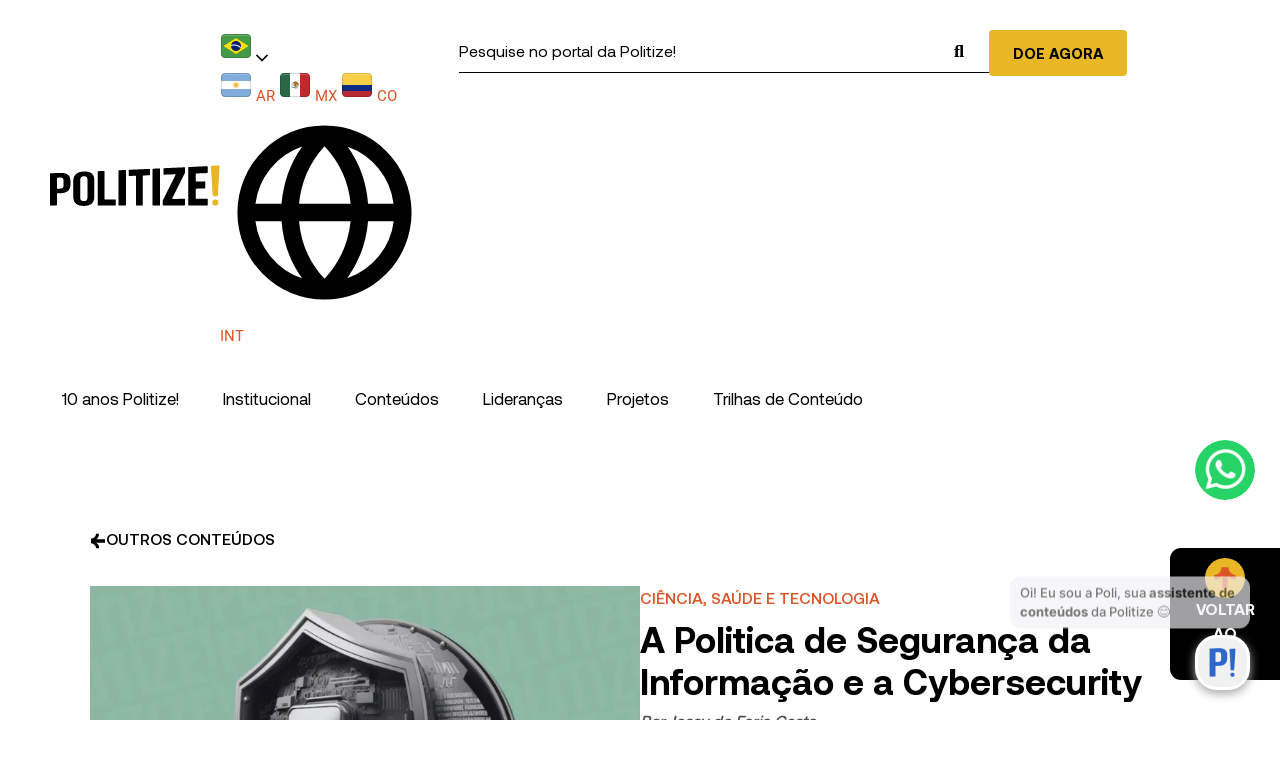

--- FILE ---
content_type: text/html; charset=utf-8
request_url: https://www.google.com/recaptcha/api2/anchor?ar=1&k=6LdVljwkAAAAAIyEYcV5Uy_ZrN3_b16RvGJZK51i&co=aHR0cHM6Ly93d3cucG9saXRpemUuY29tLmJyOjQ0Mw..&hl=en&v=PoyoqOPhxBO7pBk68S4YbpHZ&size=invisible&anchor-ms=20000&execute-ms=30000&cb=7a5hw02o8q90
body_size: 48591
content:
<!DOCTYPE HTML><html dir="ltr" lang="en"><head><meta http-equiv="Content-Type" content="text/html; charset=UTF-8">
<meta http-equiv="X-UA-Compatible" content="IE=edge">
<title>reCAPTCHA</title>
<style type="text/css">
/* cyrillic-ext */
@font-face {
  font-family: 'Roboto';
  font-style: normal;
  font-weight: 400;
  font-stretch: 100%;
  src: url(//fonts.gstatic.com/s/roboto/v48/KFO7CnqEu92Fr1ME7kSn66aGLdTylUAMa3GUBHMdazTgWw.woff2) format('woff2');
  unicode-range: U+0460-052F, U+1C80-1C8A, U+20B4, U+2DE0-2DFF, U+A640-A69F, U+FE2E-FE2F;
}
/* cyrillic */
@font-face {
  font-family: 'Roboto';
  font-style: normal;
  font-weight: 400;
  font-stretch: 100%;
  src: url(//fonts.gstatic.com/s/roboto/v48/KFO7CnqEu92Fr1ME7kSn66aGLdTylUAMa3iUBHMdazTgWw.woff2) format('woff2');
  unicode-range: U+0301, U+0400-045F, U+0490-0491, U+04B0-04B1, U+2116;
}
/* greek-ext */
@font-face {
  font-family: 'Roboto';
  font-style: normal;
  font-weight: 400;
  font-stretch: 100%;
  src: url(//fonts.gstatic.com/s/roboto/v48/KFO7CnqEu92Fr1ME7kSn66aGLdTylUAMa3CUBHMdazTgWw.woff2) format('woff2');
  unicode-range: U+1F00-1FFF;
}
/* greek */
@font-face {
  font-family: 'Roboto';
  font-style: normal;
  font-weight: 400;
  font-stretch: 100%;
  src: url(//fonts.gstatic.com/s/roboto/v48/KFO7CnqEu92Fr1ME7kSn66aGLdTylUAMa3-UBHMdazTgWw.woff2) format('woff2');
  unicode-range: U+0370-0377, U+037A-037F, U+0384-038A, U+038C, U+038E-03A1, U+03A3-03FF;
}
/* math */
@font-face {
  font-family: 'Roboto';
  font-style: normal;
  font-weight: 400;
  font-stretch: 100%;
  src: url(//fonts.gstatic.com/s/roboto/v48/KFO7CnqEu92Fr1ME7kSn66aGLdTylUAMawCUBHMdazTgWw.woff2) format('woff2');
  unicode-range: U+0302-0303, U+0305, U+0307-0308, U+0310, U+0312, U+0315, U+031A, U+0326-0327, U+032C, U+032F-0330, U+0332-0333, U+0338, U+033A, U+0346, U+034D, U+0391-03A1, U+03A3-03A9, U+03B1-03C9, U+03D1, U+03D5-03D6, U+03F0-03F1, U+03F4-03F5, U+2016-2017, U+2034-2038, U+203C, U+2040, U+2043, U+2047, U+2050, U+2057, U+205F, U+2070-2071, U+2074-208E, U+2090-209C, U+20D0-20DC, U+20E1, U+20E5-20EF, U+2100-2112, U+2114-2115, U+2117-2121, U+2123-214F, U+2190, U+2192, U+2194-21AE, U+21B0-21E5, U+21F1-21F2, U+21F4-2211, U+2213-2214, U+2216-22FF, U+2308-230B, U+2310, U+2319, U+231C-2321, U+2336-237A, U+237C, U+2395, U+239B-23B7, U+23D0, U+23DC-23E1, U+2474-2475, U+25AF, U+25B3, U+25B7, U+25BD, U+25C1, U+25CA, U+25CC, U+25FB, U+266D-266F, U+27C0-27FF, U+2900-2AFF, U+2B0E-2B11, U+2B30-2B4C, U+2BFE, U+3030, U+FF5B, U+FF5D, U+1D400-1D7FF, U+1EE00-1EEFF;
}
/* symbols */
@font-face {
  font-family: 'Roboto';
  font-style: normal;
  font-weight: 400;
  font-stretch: 100%;
  src: url(//fonts.gstatic.com/s/roboto/v48/KFO7CnqEu92Fr1ME7kSn66aGLdTylUAMaxKUBHMdazTgWw.woff2) format('woff2');
  unicode-range: U+0001-000C, U+000E-001F, U+007F-009F, U+20DD-20E0, U+20E2-20E4, U+2150-218F, U+2190, U+2192, U+2194-2199, U+21AF, U+21E6-21F0, U+21F3, U+2218-2219, U+2299, U+22C4-22C6, U+2300-243F, U+2440-244A, U+2460-24FF, U+25A0-27BF, U+2800-28FF, U+2921-2922, U+2981, U+29BF, U+29EB, U+2B00-2BFF, U+4DC0-4DFF, U+FFF9-FFFB, U+10140-1018E, U+10190-1019C, U+101A0, U+101D0-101FD, U+102E0-102FB, U+10E60-10E7E, U+1D2C0-1D2D3, U+1D2E0-1D37F, U+1F000-1F0FF, U+1F100-1F1AD, U+1F1E6-1F1FF, U+1F30D-1F30F, U+1F315, U+1F31C, U+1F31E, U+1F320-1F32C, U+1F336, U+1F378, U+1F37D, U+1F382, U+1F393-1F39F, U+1F3A7-1F3A8, U+1F3AC-1F3AF, U+1F3C2, U+1F3C4-1F3C6, U+1F3CA-1F3CE, U+1F3D4-1F3E0, U+1F3ED, U+1F3F1-1F3F3, U+1F3F5-1F3F7, U+1F408, U+1F415, U+1F41F, U+1F426, U+1F43F, U+1F441-1F442, U+1F444, U+1F446-1F449, U+1F44C-1F44E, U+1F453, U+1F46A, U+1F47D, U+1F4A3, U+1F4B0, U+1F4B3, U+1F4B9, U+1F4BB, U+1F4BF, U+1F4C8-1F4CB, U+1F4D6, U+1F4DA, U+1F4DF, U+1F4E3-1F4E6, U+1F4EA-1F4ED, U+1F4F7, U+1F4F9-1F4FB, U+1F4FD-1F4FE, U+1F503, U+1F507-1F50B, U+1F50D, U+1F512-1F513, U+1F53E-1F54A, U+1F54F-1F5FA, U+1F610, U+1F650-1F67F, U+1F687, U+1F68D, U+1F691, U+1F694, U+1F698, U+1F6AD, U+1F6B2, U+1F6B9-1F6BA, U+1F6BC, U+1F6C6-1F6CF, U+1F6D3-1F6D7, U+1F6E0-1F6EA, U+1F6F0-1F6F3, U+1F6F7-1F6FC, U+1F700-1F7FF, U+1F800-1F80B, U+1F810-1F847, U+1F850-1F859, U+1F860-1F887, U+1F890-1F8AD, U+1F8B0-1F8BB, U+1F8C0-1F8C1, U+1F900-1F90B, U+1F93B, U+1F946, U+1F984, U+1F996, U+1F9E9, U+1FA00-1FA6F, U+1FA70-1FA7C, U+1FA80-1FA89, U+1FA8F-1FAC6, U+1FACE-1FADC, U+1FADF-1FAE9, U+1FAF0-1FAF8, U+1FB00-1FBFF;
}
/* vietnamese */
@font-face {
  font-family: 'Roboto';
  font-style: normal;
  font-weight: 400;
  font-stretch: 100%;
  src: url(//fonts.gstatic.com/s/roboto/v48/KFO7CnqEu92Fr1ME7kSn66aGLdTylUAMa3OUBHMdazTgWw.woff2) format('woff2');
  unicode-range: U+0102-0103, U+0110-0111, U+0128-0129, U+0168-0169, U+01A0-01A1, U+01AF-01B0, U+0300-0301, U+0303-0304, U+0308-0309, U+0323, U+0329, U+1EA0-1EF9, U+20AB;
}
/* latin-ext */
@font-face {
  font-family: 'Roboto';
  font-style: normal;
  font-weight: 400;
  font-stretch: 100%;
  src: url(//fonts.gstatic.com/s/roboto/v48/KFO7CnqEu92Fr1ME7kSn66aGLdTylUAMa3KUBHMdazTgWw.woff2) format('woff2');
  unicode-range: U+0100-02BA, U+02BD-02C5, U+02C7-02CC, U+02CE-02D7, U+02DD-02FF, U+0304, U+0308, U+0329, U+1D00-1DBF, U+1E00-1E9F, U+1EF2-1EFF, U+2020, U+20A0-20AB, U+20AD-20C0, U+2113, U+2C60-2C7F, U+A720-A7FF;
}
/* latin */
@font-face {
  font-family: 'Roboto';
  font-style: normal;
  font-weight: 400;
  font-stretch: 100%;
  src: url(//fonts.gstatic.com/s/roboto/v48/KFO7CnqEu92Fr1ME7kSn66aGLdTylUAMa3yUBHMdazQ.woff2) format('woff2');
  unicode-range: U+0000-00FF, U+0131, U+0152-0153, U+02BB-02BC, U+02C6, U+02DA, U+02DC, U+0304, U+0308, U+0329, U+2000-206F, U+20AC, U+2122, U+2191, U+2193, U+2212, U+2215, U+FEFF, U+FFFD;
}
/* cyrillic-ext */
@font-face {
  font-family: 'Roboto';
  font-style: normal;
  font-weight: 500;
  font-stretch: 100%;
  src: url(//fonts.gstatic.com/s/roboto/v48/KFO7CnqEu92Fr1ME7kSn66aGLdTylUAMa3GUBHMdazTgWw.woff2) format('woff2');
  unicode-range: U+0460-052F, U+1C80-1C8A, U+20B4, U+2DE0-2DFF, U+A640-A69F, U+FE2E-FE2F;
}
/* cyrillic */
@font-face {
  font-family: 'Roboto';
  font-style: normal;
  font-weight: 500;
  font-stretch: 100%;
  src: url(//fonts.gstatic.com/s/roboto/v48/KFO7CnqEu92Fr1ME7kSn66aGLdTylUAMa3iUBHMdazTgWw.woff2) format('woff2');
  unicode-range: U+0301, U+0400-045F, U+0490-0491, U+04B0-04B1, U+2116;
}
/* greek-ext */
@font-face {
  font-family: 'Roboto';
  font-style: normal;
  font-weight: 500;
  font-stretch: 100%;
  src: url(//fonts.gstatic.com/s/roboto/v48/KFO7CnqEu92Fr1ME7kSn66aGLdTylUAMa3CUBHMdazTgWw.woff2) format('woff2');
  unicode-range: U+1F00-1FFF;
}
/* greek */
@font-face {
  font-family: 'Roboto';
  font-style: normal;
  font-weight: 500;
  font-stretch: 100%;
  src: url(//fonts.gstatic.com/s/roboto/v48/KFO7CnqEu92Fr1ME7kSn66aGLdTylUAMa3-UBHMdazTgWw.woff2) format('woff2');
  unicode-range: U+0370-0377, U+037A-037F, U+0384-038A, U+038C, U+038E-03A1, U+03A3-03FF;
}
/* math */
@font-face {
  font-family: 'Roboto';
  font-style: normal;
  font-weight: 500;
  font-stretch: 100%;
  src: url(//fonts.gstatic.com/s/roboto/v48/KFO7CnqEu92Fr1ME7kSn66aGLdTylUAMawCUBHMdazTgWw.woff2) format('woff2');
  unicode-range: U+0302-0303, U+0305, U+0307-0308, U+0310, U+0312, U+0315, U+031A, U+0326-0327, U+032C, U+032F-0330, U+0332-0333, U+0338, U+033A, U+0346, U+034D, U+0391-03A1, U+03A3-03A9, U+03B1-03C9, U+03D1, U+03D5-03D6, U+03F0-03F1, U+03F4-03F5, U+2016-2017, U+2034-2038, U+203C, U+2040, U+2043, U+2047, U+2050, U+2057, U+205F, U+2070-2071, U+2074-208E, U+2090-209C, U+20D0-20DC, U+20E1, U+20E5-20EF, U+2100-2112, U+2114-2115, U+2117-2121, U+2123-214F, U+2190, U+2192, U+2194-21AE, U+21B0-21E5, U+21F1-21F2, U+21F4-2211, U+2213-2214, U+2216-22FF, U+2308-230B, U+2310, U+2319, U+231C-2321, U+2336-237A, U+237C, U+2395, U+239B-23B7, U+23D0, U+23DC-23E1, U+2474-2475, U+25AF, U+25B3, U+25B7, U+25BD, U+25C1, U+25CA, U+25CC, U+25FB, U+266D-266F, U+27C0-27FF, U+2900-2AFF, U+2B0E-2B11, U+2B30-2B4C, U+2BFE, U+3030, U+FF5B, U+FF5D, U+1D400-1D7FF, U+1EE00-1EEFF;
}
/* symbols */
@font-face {
  font-family: 'Roboto';
  font-style: normal;
  font-weight: 500;
  font-stretch: 100%;
  src: url(//fonts.gstatic.com/s/roboto/v48/KFO7CnqEu92Fr1ME7kSn66aGLdTylUAMaxKUBHMdazTgWw.woff2) format('woff2');
  unicode-range: U+0001-000C, U+000E-001F, U+007F-009F, U+20DD-20E0, U+20E2-20E4, U+2150-218F, U+2190, U+2192, U+2194-2199, U+21AF, U+21E6-21F0, U+21F3, U+2218-2219, U+2299, U+22C4-22C6, U+2300-243F, U+2440-244A, U+2460-24FF, U+25A0-27BF, U+2800-28FF, U+2921-2922, U+2981, U+29BF, U+29EB, U+2B00-2BFF, U+4DC0-4DFF, U+FFF9-FFFB, U+10140-1018E, U+10190-1019C, U+101A0, U+101D0-101FD, U+102E0-102FB, U+10E60-10E7E, U+1D2C0-1D2D3, U+1D2E0-1D37F, U+1F000-1F0FF, U+1F100-1F1AD, U+1F1E6-1F1FF, U+1F30D-1F30F, U+1F315, U+1F31C, U+1F31E, U+1F320-1F32C, U+1F336, U+1F378, U+1F37D, U+1F382, U+1F393-1F39F, U+1F3A7-1F3A8, U+1F3AC-1F3AF, U+1F3C2, U+1F3C4-1F3C6, U+1F3CA-1F3CE, U+1F3D4-1F3E0, U+1F3ED, U+1F3F1-1F3F3, U+1F3F5-1F3F7, U+1F408, U+1F415, U+1F41F, U+1F426, U+1F43F, U+1F441-1F442, U+1F444, U+1F446-1F449, U+1F44C-1F44E, U+1F453, U+1F46A, U+1F47D, U+1F4A3, U+1F4B0, U+1F4B3, U+1F4B9, U+1F4BB, U+1F4BF, U+1F4C8-1F4CB, U+1F4D6, U+1F4DA, U+1F4DF, U+1F4E3-1F4E6, U+1F4EA-1F4ED, U+1F4F7, U+1F4F9-1F4FB, U+1F4FD-1F4FE, U+1F503, U+1F507-1F50B, U+1F50D, U+1F512-1F513, U+1F53E-1F54A, U+1F54F-1F5FA, U+1F610, U+1F650-1F67F, U+1F687, U+1F68D, U+1F691, U+1F694, U+1F698, U+1F6AD, U+1F6B2, U+1F6B9-1F6BA, U+1F6BC, U+1F6C6-1F6CF, U+1F6D3-1F6D7, U+1F6E0-1F6EA, U+1F6F0-1F6F3, U+1F6F7-1F6FC, U+1F700-1F7FF, U+1F800-1F80B, U+1F810-1F847, U+1F850-1F859, U+1F860-1F887, U+1F890-1F8AD, U+1F8B0-1F8BB, U+1F8C0-1F8C1, U+1F900-1F90B, U+1F93B, U+1F946, U+1F984, U+1F996, U+1F9E9, U+1FA00-1FA6F, U+1FA70-1FA7C, U+1FA80-1FA89, U+1FA8F-1FAC6, U+1FACE-1FADC, U+1FADF-1FAE9, U+1FAF0-1FAF8, U+1FB00-1FBFF;
}
/* vietnamese */
@font-face {
  font-family: 'Roboto';
  font-style: normal;
  font-weight: 500;
  font-stretch: 100%;
  src: url(//fonts.gstatic.com/s/roboto/v48/KFO7CnqEu92Fr1ME7kSn66aGLdTylUAMa3OUBHMdazTgWw.woff2) format('woff2');
  unicode-range: U+0102-0103, U+0110-0111, U+0128-0129, U+0168-0169, U+01A0-01A1, U+01AF-01B0, U+0300-0301, U+0303-0304, U+0308-0309, U+0323, U+0329, U+1EA0-1EF9, U+20AB;
}
/* latin-ext */
@font-face {
  font-family: 'Roboto';
  font-style: normal;
  font-weight: 500;
  font-stretch: 100%;
  src: url(//fonts.gstatic.com/s/roboto/v48/KFO7CnqEu92Fr1ME7kSn66aGLdTylUAMa3KUBHMdazTgWw.woff2) format('woff2');
  unicode-range: U+0100-02BA, U+02BD-02C5, U+02C7-02CC, U+02CE-02D7, U+02DD-02FF, U+0304, U+0308, U+0329, U+1D00-1DBF, U+1E00-1E9F, U+1EF2-1EFF, U+2020, U+20A0-20AB, U+20AD-20C0, U+2113, U+2C60-2C7F, U+A720-A7FF;
}
/* latin */
@font-face {
  font-family: 'Roboto';
  font-style: normal;
  font-weight: 500;
  font-stretch: 100%;
  src: url(//fonts.gstatic.com/s/roboto/v48/KFO7CnqEu92Fr1ME7kSn66aGLdTylUAMa3yUBHMdazQ.woff2) format('woff2');
  unicode-range: U+0000-00FF, U+0131, U+0152-0153, U+02BB-02BC, U+02C6, U+02DA, U+02DC, U+0304, U+0308, U+0329, U+2000-206F, U+20AC, U+2122, U+2191, U+2193, U+2212, U+2215, U+FEFF, U+FFFD;
}
/* cyrillic-ext */
@font-face {
  font-family: 'Roboto';
  font-style: normal;
  font-weight: 900;
  font-stretch: 100%;
  src: url(//fonts.gstatic.com/s/roboto/v48/KFO7CnqEu92Fr1ME7kSn66aGLdTylUAMa3GUBHMdazTgWw.woff2) format('woff2');
  unicode-range: U+0460-052F, U+1C80-1C8A, U+20B4, U+2DE0-2DFF, U+A640-A69F, U+FE2E-FE2F;
}
/* cyrillic */
@font-face {
  font-family: 'Roboto';
  font-style: normal;
  font-weight: 900;
  font-stretch: 100%;
  src: url(//fonts.gstatic.com/s/roboto/v48/KFO7CnqEu92Fr1ME7kSn66aGLdTylUAMa3iUBHMdazTgWw.woff2) format('woff2');
  unicode-range: U+0301, U+0400-045F, U+0490-0491, U+04B0-04B1, U+2116;
}
/* greek-ext */
@font-face {
  font-family: 'Roboto';
  font-style: normal;
  font-weight: 900;
  font-stretch: 100%;
  src: url(//fonts.gstatic.com/s/roboto/v48/KFO7CnqEu92Fr1ME7kSn66aGLdTylUAMa3CUBHMdazTgWw.woff2) format('woff2');
  unicode-range: U+1F00-1FFF;
}
/* greek */
@font-face {
  font-family: 'Roboto';
  font-style: normal;
  font-weight: 900;
  font-stretch: 100%;
  src: url(//fonts.gstatic.com/s/roboto/v48/KFO7CnqEu92Fr1ME7kSn66aGLdTylUAMa3-UBHMdazTgWw.woff2) format('woff2');
  unicode-range: U+0370-0377, U+037A-037F, U+0384-038A, U+038C, U+038E-03A1, U+03A3-03FF;
}
/* math */
@font-face {
  font-family: 'Roboto';
  font-style: normal;
  font-weight: 900;
  font-stretch: 100%;
  src: url(//fonts.gstatic.com/s/roboto/v48/KFO7CnqEu92Fr1ME7kSn66aGLdTylUAMawCUBHMdazTgWw.woff2) format('woff2');
  unicode-range: U+0302-0303, U+0305, U+0307-0308, U+0310, U+0312, U+0315, U+031A, U+0326-0327, U+032C, U+032F-0330, U+0332-0333, U+0338, U+033A, U+0346, U+034D, U+0391-03A1, U+03A3-03A9, U+03B1-03C9, U+03D1, U+03D5-03D6, U+03F0-03F1, U+03F4-03F5, U+2016-2017, U+2034-2038, U+203C, U+2040, U+2043, U+2047, U+2050, U+2057, U+205F, U+2070-2071, U+2074-208E, U+2090-209C, U+20D0-20DC, U+20E1, U+20E5-20EF, U+2100-2112, U+2114-2115, U+2117-2121, U+2123-214F, U+2190, U+2192, U+2194-21AE, U+21B0-21E5, U+21F1-21F2, U+21F4-2211, U+2213-2214, U+2216-22FF, U+2308-230B, U+2310, U+2319, U+231C-2321, U+2336-237A, U+237C, U+2395, U+239B-23B7, U+23D0, U+23DC-23E1, U+2474-2475, U+25AF, U+25B3, U+25B7, U+25BD, U+25C1, U+25CA, U+25CC, U+25FB, U+266D-266F, U+27C0-27FF, U+2900-2AFF, U+2B0E-2B11, U+2B30-2B4C, U+2BFE, U+3030, U+FF5B, U+FF5D, U+1D400-1D7FF, U+1EE00-1EEFF;
}
/* symbols */
@font-face {
  font-family: 'Roboto';
  font-style: normal;
  font-weight: 900;
  font-stretch: 100%;
  src: url(//fonts.gstatic.com/s/roboto/v48/KFO7CnqEu92Fr1ME7kSn66aGLdTylUAMaxKUBHMdazTgWw.woff2) format('woff2');
  unicode-range: U+0001-000C, U+000E-001F, U+007F-009F, U+20DD-20E0, U+20E2-20E4, U+2150-218F, U+2190, U+2192, U+2194-2199, U+21AF, U+21E6-21F0, U+21F3, U+2218-2219, U+2299, U+22C4-22C6, U+2300-243F, U+2440-244A, U+2460-24FF, U+25A0-27BF, U+2800-28FF, U+2921-2922, U+2981, U+29BF, U+29EB, U+2B00-2BFF, U+4DC0-4DFF, U+FFF9-FFFB, U+10140-1018E, U+10190-1019C, U+101A0, U+101D0-101FD, U+102E0-102FB, U+10E60-10E7E, U+1D2C0-1D2D3, U+1D2E0-1D37F, U+1F000-1F0FF, U+1F100-1F1AD, U+1F1E6-1F1FF, U+1F30D-1F30F, U+1F315, U+1F31C, U+1F31E, U+1F320-1F32C, U+1F336, U+1F378, U+1F37D, U+1F382, U+1F393-1F39F, U+1F3A7-1F3A8, U+1F3AC-1F3AF, U+1F3C2, U+1F3C4-1F3C6, U+1F3CA-1F3CE, U+1F3D4-1F3E0, U+1F3ED, U+1F3F1-1F3F3, U+1F3F5-1F3F7, U+1F408, U+1F415, U+1F41F, U+1F426, U+1F43F, U+1F441-1F442, U+1F444, U+1F446-1F449, U+1F44C-1F44E, U+1F453, U+1F46A, U+1F47D, U+1F4A3, U+1F4B0, U+1F4B3, U+1F4B9, U+1F4BB, U+1F4BF, U+1F4C8-1F4CB, U+1F4D6, U+1F4DA, U+1F4DF, U+1F4E3-1F4E6, U+1F4EA-1F4ED, U+1F4F7, U+1F4F9-1F4FB, U+1F4FD-1F4FE, U+1F503, U+1F507-1F50B, U+1F50D, U+1F512-1F513, U+1F53E-1F54A, U+1F54F-1F5FA, U+1F610, U+1F650-1F67F, U+1F687, U+1F68D, U+1F691, U+1F694, U+1F698, U+1F6AD, U+1F6B2, U+1F6B9-1F6BA, U+1F6BC, U+1F6C6-1F6CF, U+1F6D3-1F6D7, U+1F6E0-1F6EA, U+1F6F0-1F6F3, U+1F6F7-1F6FC, U+1F700-1F7FF, U+1F800-1F80B, U+1F810-1F847, U+1F850-1F859, U+1F860-1F887, U+1F890-1F8AD, U+1F8B0-1F8BB, U+1F8C0-1F8C1, U+1F900-1F90B, U+1F93B, U+1F946, U+1F984, U+1F996, U+1F9E9, U+1FA00-1FA6F, U+1FA70-1FA7C, U+1FA80-1FA89, U+1FA8F-1FAC6, U+1FACE-1FADC, U+1FADF-1FAE9, U+1FAF0-1FAF8, U+1FB00-1FBFF;
}
/* vietnamese */
@font-face {
  font-family: 'Roboto';
  font-style: normal;
  font-weight: 900;
  font-stretch: 100%;
  src: url(//fonts.gstatic.com/s/roboto/v48/KFO7CnqEu92Fr1ME7kSn66aGLdTylUAMa3OUBHMdazTgWw.woff2) format('woff2');
  unicode-range: U+0102-0103, U+0110-0111, U+0128-0129, U+0168-0169, U+01A0-01A1, U+01AF-01B0, U+0300-0301, U+0303-0304, U+0308-0309, U+0323, U+0329, U+1EA0-1EF9, U+20AB;
}
/* latin-ext */
@font-face {
  font-family: 'Roboto';
  font-style: normal;
  font-weight: 900;
  font-stretch: 100%;
  src: url(//fonts.gstatic.com/s/roboto/v48/KFO7CnqEu92Fr1ME7kSn66aGLdTylUAMa3KUBHMdazTgWw.woff2) format('woff2');
  unicode-range: U+0100-02BA, U+02BD-02C5, U+02C7-02CC, U+02CE-02D7, U+02DD-02FF, U+0304, U+0308, U+0329, U+1D00-1DBF, U+1E00-1E9F, U+1EF2-1EFF, U+2020, U+20A0-20AB, U+20AD-20C0, U+2113, U+2C60-2C7F, U+A720-A7FF;
}
/* latin */
@font-face {
  font-family: 'Roboto';
  font-style: normal;
  font-weight: 900;
  font-stretch: 100%;
  src: url(//fonts.gstatic.com/s/roboto/v48/KFO7CnqEu92Fr1ME7kSn66aGLdTylUAMa3yUBHMdazQ.woff2) format('woff2');
  unicode-range: U+0000-00FF, U+0131, U+0152-0153, U+02BB-02BC, U+02C6, U+02DA, U+02DC, U+0304, U+0308, U+0329, U+2000-206F, U+20AC, U+2122, U+2191, U+2193, U+2212, U+2215, U+FEFF, U+FFFD;
}

</style>
<link rel="stylesheet" type="text/css" href="https://www.gstatic.com/recaptcha/releases/PoyoqOPhxBO7pBk68S4YbpHZ/styles__ltr.css">
<script nonce="lEhxO0LqkEzxmTh7x1t0eA" type="text/javascript">window['__recaptcha_api'] = 'https://www.google.com/recaptcha/api2/';</script>
<script type="text/javascript" src="https://www.gstatic.com/recaptcha/releases/PoyoqOPhxBO7pBk68S4YbpHZ/recaptcha__en.js" nonce="lEhxO0LqkEzxmTh7x1t0eA">
      
    </script></head>
<body><div id="rc-anchor-alert" class="rc-anchor-alert"></div>
<input type="hidden" id="recaptcha-token" value="[base64]">
<script type="text/javascript" nonce="lEhxO0LqkEzxmTh7x1t0eA">
      recaptcha.anchor.Main.init("[\x22ainput\x22,[\x22bgdata\x22,\x22\x22,\[base64]/[base64]/[base64]/[base64]/cjw8ejpyPj4+eil9Y2F0Y2gobCl7dGhyb3cgbDt9fSxIPWZ1bmN0aW9uKHcsdCx6KXtpZih3PT0xOTR8fHc9PTIwOCl0LnZbd10/dC52W3ddLmNvbmNhdCh6KTp0LnZbd109b2Yoeix0KTtlbHNle2lmKHQuYkImJnchPTMxNylyZXR1cm47dz09NjZ8fHc9PTEyMnx8dz09NDcwfHx3PT00NHx8dz09NDE2fHx3PT0zOTd8fHc9PTQyMXx8dz09Njh8fHc9PTcwfHx3PT0xODQ/[base64]/[base64]/[base64]/bmV3IGRbVl0oSlswXSk6cD09Mj9uZXcgZFtWXShKWzBdLEpbMV0pOnA9PTM/bmV3IGRbVl0oSlswXSxKWzFdLEpbMl0pOnA9PTQ/[base64]/[base64]/[base64]/[base64]\x22,\[base64]\\u003d\x22,\[base64]/CkWs5DMOqV0rDslLChsKKwo3ClsKWTXYzwoHDm8K8wowaw5otw7nDiDzCpsKsw7Rdw5Vtw5ZAwoZ+AsKlCUTDg8OGwrLDtsOiEMKdw7DDgm8SfMOGSW/Dr3R2R8KJGsO3w6ZUVlhLwocPwq7Cj8OqZ0XDrMKSCsO8HMOIw6fCuTJ/VMK1wqpiG1nCtDfCkyDDrcKVwqZ+Gm7CgcKawqzDvjt1YsOSw7/DkMKFSE3DocORwr4YCnF1w5UWw7HDicO1GcOWw5zCrsKDw4MWw79VwqUAw6jDvcK3RcOVRkTCm8KVRFQtDXDCoChUfTnCpMKAcsOpwqwFw5Frw5xUw53CtcKdwoVkw6/[base64]/DqMO+SsOEwoQ9C8KnPWDCj8OAw4PChUTCuyhVw63Cs8OOw78uS01mEMKqPRnCoiXChFUTwpPDk8Onw6bDrRjDtwhPOBVFVsKRwrsfDsOfw61iwqZNOcKkwoHDlsO/[base64]/E8Okw4TDpGVSYgB3wqzDrMKrwoXCqgPDkW/DlQHCml3CoTLDr1kcwogdCGXCp8OXw53DlMKWwq1UKQXCu8Kiw73DkGtoAMKtw63CsQ5uwqApJlk0wrgIDUDDv1dsw5kNKndTwqDDn2Ezwr1kQ8KHQyzDlUvCgcO/w5TDvsK6XsKuwrswwo/CjcKPwrpkKsOhwobCosK8M8KLVjDDusOzByTDt3E7KsOJwq/ClMO0f8K5XcKqwqbCnW3DijzDkzDCvyjCpsOfHBopw61Ew6vDhcOtClnDnFPCq34Ww6nCvMK7M8KZw4cdwqFEwozCsMOce8OFJHvCusK0w77Dgh/CjEzDrMKuw7gzMMOgFg4HEcK7aMKIFsK1I0N6HcKzwpYxE2PDl8KUTcO+w4kGwrAPTER+w4EbwqXDm8KmU8KIwp8Pw7nDmMKnwpXDs0UkRMK3wrbDsVfCmcOMw5cKwrUpwpTCkMO3w5/Cki1Uw6VvwoBKw4fCoh/[base64]/DkcO7w6bDnh8jw4/[base64]/DpcO1B8ODworCoTnCkT9ZdsOLKw5pH8OVw7lkw5oUwqDCosOACARBwrnCvnjDrsKVYBlXw5/CiBDCpsOxwp/DkXPCqRYZDGfDuQYZJMKKwozCvDjDksOiMwbCujFcDXJybsOkXmnCssOTwoBIwq0Cw55+L8KIwpjCtMOMworDumbChm0CDsKREsO2OUnCoMOEYwsJZMOfTEtpMQjDvsONwoHDp1/DgMKrw4cuw6Y0wpUMwqgXYnjChcOBO8K0DcOYPsKgXMKFw6w6woh6XSQPbQgyw7zDo2DDkWh/[base64]/CjcK1M8OzwqbCrMOKHz9tMBHDp8Oiw6kcRxnCpUQpEikHFsOLDyLCicKfw6cQXyFKbQ7DqMKkD8KELMOXwp/DkcOeA0rDhnbDlxo2w6XCkMORe1/CkwMqRFzDvQYuw4EkPMO7JiXDrTnDksK+SG5sKgfCjyQTwo0ERHAGwq93wos9RVbDq8OcwqPCty5/[base64]/DmcOjXsOJWsO2OMKuaRZRJS9kw4vCg8KwZEx+w4vDrlvCucO7w4bDtU7Cp1kkw4kDwporLMKzwrbDk3Q1wqDDg2fCkcKMcMKzw5ExK8OuTAVtFcO9w4lswq7DjxrDlsOWw7/ClcKYwqs4w77Cn1HDqcKMNsKqw6/CtMOWwpnCp0HCiXVcW0LCmSsMw6g2w7PCiyrDnsKjw7LDjCRFF8Ocw5DDh8KEBsOkwrs3w5vDsMORw5rCl8Ocwo/DnsOsLl8DZiQnw5NCMMOoAMOIRAZ2XCRqw7DDsMO8wpogwpDDmDM1wpsgwr/CmAjCiQNAwpPDnCjCrsKAVDB1IhzCs8KdfMO5wrYVSsKkwrLCmRTCjsKkWsOCQzfCkyxZwqbCnBfDjjAEPsONwpzDsxHDpcO6P8KmZGsTUsOuw6oHJy3CmwrCj25JGMO5HcK0wqnDv3/DksONZWfDjjfCglplcsKOwp/[base64]/[base64]/CiMKiw57Cq8OhwqEOa8OsYMKsVcOZUsOzwp8zSMO8Txx4w7DCnRF3w6lGw73CkT7DqMOTU8O4MxXDiMKHw77DpQhwwrYUKDAOw5cVB8K/YcOzw5BVfAtUwqQbCSbCq2VaQ8OhSQ4IeMKPw5zCjwUWR8KzacOafMK7HmTDsE3DpsKHwrLCh8Kew7fDncO0ScKHwrkmTcKpw5MgwrnCjAcjwoR1wq/CkQvDtXRrJsOgBsOkUT5xwqNcaMKLOMOCKh9lGyjDqzXDiETCvjTDvcOgc8OgwpPDohZFwo4jHMKDIBLCvcOswoVYQ3cyw6UDw4JIfcKqwpgWLTHDhDo4w581wqo/C2I6w6HDh8OiBnDCkwXDv8KPZcKVCsKOGCJ/bMKDw6LDocK0w5FGS8KHw59jJxs/[base64]/CtQrDj2ElQ8KTLwdrfsKXIMK9KjXCvG0UIlAGMF8rVMKDwr0zwowdwrnDo8OXGcKJHsOvw5rCv8OPXUrDrsK9wrjDuhBgw51zw6XDqcOlOsKDDsOdAhdkwq1eeMOmEi8SwrLDt0PDkHNPwo9IbhDDlcKpO0RGPALCgMO4wokdbMKRw4nCh8KIw5vClhBYQHPCtcO/[base64]/DuH1yw4/[base64]/CncKGJcOAw7rDpsK9MMKRw5FqXMOHVMKfMsKdHnxvw4pXw7Vqw5dLwrPDujdUw7JkElPCgEoewqbDtMO5DiQ9V35rdzjDjMOYwpnDvDEyw4c8Fx5jAiNPw6w/CFoCBh4DIAvDl219w5XCtDfCp8KJwo7CqUJnPk1iwo7DmWPCmcO0w6ZLw4FDw6TDicK3wqAkEiDCqMKlw5w9wps0wobCkcK5w5rDgjFHaiUuw7xDHnc+WnHDpsKxwrtUcmhXI3Qhwq3Ci0XDp37DkC/CpibCssKKQSsTw6bDiwVQw7vCkcKbBzHDqcKUbsKfwpA0QsOtw5AWEwLDtC3Di17DjVpfw611w7o5fcKUw6kdwr5HNj16wrLCtxPDmkVsw7tJQGrCncKrbHQMwqgiSsOcV8OhwoTDrMKIeU1Bw4Ufwrw+NMOGw5EWLcK/[base64]/DgBzDtyjCmsO6FQnCpsOOw6DDmF3CosOyw5rDlzlNwobCrMKpIxVMwqU2w7gvH0zCoX5dYsOrwoJxw4zCoCtWw5VrZsOOScKLwoHCjsKYw6LDp3Qswox0wqbCjsOtwqXDs3rCgsOpFsK2woDDvyxUIxcaDwXCq8KRwp1nw6JawrV/EMKeOcKkwqrDogvCiSgsw7dzPyXDp8Obw69gK117BcKYwo0VesOXfnliw6cFw5l/BAHCm8Ogw4bDs8OOMgNWw5DDkMKAwo7Dgy7DjS7DiynCu8Oqwopcwr8iw6vDhkvCpQwiw6wiYH/DqsKpEyLDvsKnHAHCrsOGcsK8SFbDmsKxw6LCj3kjN8Ocw6bCuQcrw7dXwqHCnzEEwpk0djsrdcO/w4sAw5UiwqdoPlVewrgVw4RCVn8TLcO2wrXDrGBZw4FbVhdOc1LDocOpw4t7ZMKZB8O6LcOSD8O4w7LCgigsworChMKrLsOAwrJjUsKgShZtHRF5wqVtwo9BNMO4Cl/Dux4rIcOlwqzDnMKGw406DSrDnsOza25PLsK6wpjCt8Ksw6LDqsOawo7Ds8O9w7vCnFxPd8KuwpsXaD8Hw4zDogPCp8Ozw5LDp8ODYsOKwqfCvsKfw5/ClxxKwo4tfcOzwotnwrJvw7PDnsOYEm/CoVXCpSp6woYrNsOQwonDgMO6YsODw73Ck8Kew6xhEDTDksKSwqPCssOPSwfDp3VfwqPDjAJ7w53Cp3HCmGUEXGRnA8ObHGM5eEDCuT3DrMOgwpPDlsKFE3LDj3/CrR0gVyjCp8O6w4xww5FxwrNLwq5QPgjDmiXDo8OWc8KOPMOsQ2MFwpnDuSo5wpzCiinCqMOLdMK7eyXCtMKCwpXDgMKXwolSw4/ClsKRwrTCrlQ8w6tyBCnDr8Kpw6XDqsKHWAkbCRgfwrk+Z8KjwpBOD8OWwq/Ds8OewpHDiMKzw7diw5zDnsOGw4RBwrQDwo7CrCocacO8QVNiw7vDhcKMwo8Bw4J2w7rDpWMvTcKlHcKCPV4CIH9oAXA/RTjCihnDoQHCo8KhwpEUwrLDlMOSdWoWUyRawpZ3f8OewqPDs8Kkwrd3ZMK5w7kXecKOwqQMdMK5HkrChsKPNx/DqcOQLEN5EcO7w6NCTCtRc0TCqcOibGQqCmHCmXFuw47DtgRUwq/[base64]/wrcPJyTDh8OgNcO7wrZXwqZLw4ofGsKbQU9Fwocow6gHEcKnw4fDj203TcO9QiRpw4LDrcKAwrNDw781w4Awwr7Dp8KDHsOhVsOfwrZ1wp/[base64]/AGpadsOJw4XDhUZqw6t+w7bDgEt6wobDrUnCsMKew5TCjcOqwrfCkcOZXcOOEsKjRMOew5ZvwpAqw4Z2w6jCm8O/w68tXMKoWDTCpALCukbDkcKZwp3DulLCssKcLD0ueSnCmCrDjcOrJcKnQWLCnsKPBGh3U8OQdl7CrcK3KMO7w4ZBfUAWw7vDqcKMwpDDgx50wqbDo8KTHcKTDsOIfz/[base64]/[base64]/Dq8KNw7LCjx7CusK3wrAhw5bDh3zCh1xWF0wJMgHCtcKtwqo5AcOwwqZWw7QnwocjU8K6w6HCkMOHZSh5CcOOwpUbw7jCkT1OEsODWEfCvcO6OMKgXcO0w49Dw6wXQ8OXE8KqFsOVw63Do8KDw6nDmcOBCTfCgsOuwrg8w6bDjlFBwplswq7DhT0nwojDtz94w5/Dq8KtHFc8OsKkwrVlcQrCsGfCh8OYw6IYwqnCmQTDjsKJw4ZUcT0sw4Q1w5zCicOqR8KEwqvDgsKEw50Cw53CqsOmwr87A8KDwoBWw5bDjRlUCEMuwozDoloHwq3ClcKhH8KUwohcVMKJUMOswo8nwoTDlMOawqnDszLDgwnDrQnCgVLCucO/[base64]/DmxfCscO7agTCkz/DuU8oMMOqwoTCq8OYw4xNw41Aw5xdAsO3dsKEFMKFwrUZJ8KGwqIwbBzDn8OmN8KwwrfCkcKfF8KcH37CqnhTw6xWewfCgxQRLMKowovDgU3CjwFWF8KqaETCrgLCoMOGU8O4wpDDtFsFNMOJBsO6wocGwoDDq3DDnhs/wrDDnsKFVcOuKsOhw5Biw5tkesKcPwQ9w7cTCgHDvsKYw5R6PcOPwrfDs0FILMOEwr/DkMOHw73DonAnTsKNJ8K4wrEwFR8Jw5EzwrDDiMKkwpxASi/CqUPDk8KIw6Fewph+wqnCiw5LIcOZQghFw6/DkU3DlcO/w7ZuwrfCqMO3EhteeMOxwpzDu8K3NcOqw7xkwpg6w5lcP8Orw6/ChMOzw4XCnMO2wqF0AsOyEmHCmDFywqw4w79vGsKBKwZaHQ/Cl8K6SAVmO2F6wrYcwoLCpBvCoW1hwrUHM8OXXcO1wpxIbcKGEHpFwo7CmcKjVMO4wq/DuVNVHMKIwrHCqcOxRg3DjsObWcKaw4jDvcKpKsO0Z8Obw4DDt1IHw5A8wrTDrmxhfMOCbA5Owq/CrRfCt8KUSMOrWcK4w5nCjsOxT8K1woPDosOrwpNjXFIXwqHCqcKuw7BKVsKFRMOiwpR4KsK5woQJw6zDpsOwIMO2w4rDnsOgF2bDg1zDi8Kkw67DrsKzcwsjLcKSRsK4wps4wptjDWUMVywtwqjDlFPDoMKkIj/Ds0bDh1UIDibDoQg1WMKvcsOgRVPCtFXDvsO5wpx7wqRSHzXCvcK/w6Q6B3bChCTDqlJXO8Opw5HDnx4cw7/Cn8KWZ1gnwpjDr8OIbX3DuVwIw4BCK8KDc8Kdw7/Dn13DssKkwpLCpcKnwo9XccOTwqPCsRYrw4zCk8OYY3bCnhYsBg/Ck1rCqcOjw7RpDQnDiXHDsMO1wpQGwqPDlX3Dg34uwpvCvX/DgcOzBBgIAGvCgRvDuMO6wqXCj8K5bWrChUjDm8KiYcK7w4LCujBOw49XEsKOcxRiL8K9wosCwpzCkmliWMOWGDZlw5TDuMO8wqPDrcKMwrfCosKow5UGFcK4wpFRwrfCq8ONOn4XwprDqsK6wqHDocKeR8KOw6cwE1VAw6QVwqAUCj1iw64KAMKPwoMuLQbCoSN/RXTCo8KEw4zDnMOCw5FePWvCvhDCvHnCgcKAJCfCvV3CisKGwoQZwozDgsKIBcKRwoUGQANmw5PDucK/[base64]/EcKle1zDncOSVcKcM8OFwqDCrcOoThbCvGVXw7fDtsOdwrjDk8O7RC3DlX/DkcOYwrZCciPCqMOjw6vDh8K3BsKVw4UNP1LChEFkIRvCmsOCPDrDglzDkhh0w6FuRhvCmlEnw7DCpQgywobCtcOXw7/CgDPDsMKOw4NEwrXDmMOVw6I4w4BuwpLDnQrCt8OoPm03fsKKDi9AGcOIwr3Cg8Obw7XCrMOAw5rCmsKNekzDnMOLwqbDlcOwD00Ow75WHQ5BFcO+KcOmacKDwqkSw5lkFTYkw7fDgl11wrosw6fCnkAbwpnCtsOzwr/[base64]/[base64]/DiWRZZ8KdblXClwXCn8OLwopYVT/[base64]/[base64]/Do8OewoPCosKhwpHDgMKawrNowpvCsztxwpN9IUVPfcK8wpbDqn3DnSjCiQ1aw7PCgsO9JGrChhxOW1TChk/[base64]/[base64]/w7PCn0/DvjcdwpjDp8Krw6cEwpDDkTIXwrDCjC1iOMOzKcOqw4lpwqgyw5DCt8OcATRDwrZzw7jCpUfDjgvCtkTDgThzw6V0S8K0Z03DuiwSInQlbcKqwqbDhQtNwprCvcO+w6jDqwZSN1dpw4fDvHvCglA9XlkcesKGwq4iWMOSw5LDhCkAFsOewpXCrMO/ZcOJJcKUwp5AVcKxCzQkFcOfw4HCiMOWwql5w71McXTClXvDhMKWw6nCsMKiKTomT2w/TlPCnHXDkTnDrBdywrLCpF/CjjbCosKQw6U2wrhEbERTHMKNwq7DqyZTwoXChDUdwq/ClxVaw4Aiw7Bgw5QTwr/CpMOjM8OnwpJDQnBkw4XDnXzCu8K3QXpewq7CvRo/FsK8KjsOJx9FdMO5wqfDpcKCJsOew4bDmAfDv1rCpgUuw5DCkjnDgBnCu8KKcEUAwo7DpBnDsn/[base64]/[base64]/Ct8KsS8KBw4vDm8KWEsK4wojCksO+RMKSQsKUw5PDmsOawpwgwocbwoXDvS1kwpLCgRLCv8KEwpRtw6XCt8OhUmnCuMOHBy/Dnl3DocKmKSzCksOPw6bDs0YUwpJxw5l2HsKqAnNwZyc0wq5hwpvDmFUiacOpPcKPacOfw6TCtMOLKgzCmsKwWcKWHMKRwpE+w6t/wpTCmcO+w713wqLDhsOUwocTwp/DsWvDojcMwrFuwoxFw4TDny8LGsKQwqrDh8OwGQs9YsK2wqhxw7jCnCYfwpTDtsKzw6XCvMK1w53CvcKlMcO4wqRJwroww75Fw7PCoD5Ow43CphzDu0/DuzVMZcOEw41+w58VLMOdwo3DucK7YDLCuhETfx/CucOcDcKkwrzCjCXDlHk2U8O8w5Bdw48JEy4/wo/Dn8OUScKDWcK1wqwqwrHDnVzCkcKrNmjCpBvCssKhwqZfLT/CgEVgwrRSw7Mxax/DjsOWw6g8CS3CpMO8fSTDnR8Pw7rCqGHCsnDDiU16woHDuRvCvC1DFEBEw7LCkGXCusOXeStGT8OXH3rCgsOnwq/[base64]/DqkPCgcKAw7/CisK3wpXCn8KTw4osScKGBQrCsxHCh8ORwrxTRsO8PxTDtxrDnMOdwpvDscOYZynCgsKqLibCvF4YRcOowoPDjcKTw5ggBU4RRHLCq8OSw74AAcOYN33CtcK9UGXDssOxwqR5WcKBJMKsfcKLDcKQwrAdwoHCugBawpxCw7XCgSdEwqTDrkUcwqLCsyNBDsOKwpd6w7/CjnfCnEdPwofCiMOiw5XDhcKMw6FqQXxnUGnCqg0TecKnZFrDqMKxYCVUPcOLw7ZACXomUcOZwp3DuUfDtsK2eMO/ZsO3B8KQw6R0Xxc8ejQVS11LwoXDkhgIHH8Pw4dIw4tGw4jDr20Aa2VrdEfCs8KMwp9TTzg2CsOgwobDpxTDscO2J2zDhRkFCgNpw7/ChU4Lw5YKZ3HDu8O/wp3CvDjCuCvDtSgrw4zDkMK2w5ofw4w5eELChMO4w4PCjsORGsOkPsOBw51Uw4Y4LhzDrsKKw4vCkz0VfFTCjMONe8KRw5BYwonCpldpMsOWAcKQfRzCmGRfGXHDlQ7CvMOlwqVAcsK/QMO+wpx8BMOfA8K8w4DDrmHCl8KtwrcgRMOYEmpqJMOlw4TCmMOgw5fCrVJ2w6chwrXCo2REFCJ7w6/[base64]/CrcOmw4zCssOod8K7wqvDpxnDgxbDuGwGwrLCtcKARcKfVMOIQFsHwp1qwpoeWWLDmi19wpvDlzXClB19wqbCk0HDr3pewr3Dkmcbwq8Iw7TDhE3CqwQOwofCq0pKTVJNdHTDsBMdDMOMclPChsOwZcOfw4F2G8K0w5DChsO/w6rCgCXDnng7OmIVL2wqw6fDr2YbVgjDpkBUwrLDjcOvw6hxM8OEwpbDqRpyK8KaJRnCilPCmkYPwrnCm8KFPQgbw7rDiTTCncOqM8KMw78ywroZw44QUMOnG8K5w5rDr8KxFgVfw63DqMKTw5ITc8Ohw4XCkTrChsOAw6Ivw4zDosONwpvCtcK7w6/ChMK0w5FMw7/Dv8O+TV8bTMO8wpPCkMOow5spOj93wodWWF/[base64]/WMOuwqF3w7Jfw65ea8KadkkzRT/Co0nDsTMVQHsgcB3Do8KEw6YWw4/DrsOGwoktwpnCmsOLbzFkwqLCkjLCh0p1b8ORdMKkwqDCpMKrwr/CgMOLU0vDjsOLYW/DlQJdZE1KwoJdwrEQwrTCr8Klwq3Cp8KvwosCQDXCrUgJw7XCsMOnWDxkw6V4w78Zw5rCkcKNwq7DkcOMZzhnwqk2wqlodg3Cu8KHw4sywqpEwpNtOwzDhMOpDHIBVSrCqsKdT8O/[base64]/[base64]/[base64]/[base64]/[base64]/KMKCD8Odf1PClDtlw6zCgGcwHx49agXClD3ClTDCtMKNZEJrwpxQwohfw7/DhMOxfk08w7XCuMO8wp7DsMKWwq/DscOyfA/[base64]/DsnXDk8OhwoHDgMOoYsK7w5HDtcKMwrpXLcKmMMOLw6w6wqZbw45Bwo5QwrXDq8Orw7XDkkFhZcK8eMK4wpxKw5HCvsKmwoxGUSsOwr/DgwJxXgzCgn9ZI8K4w7xiwqLCgwhmwqnDrSjDlsOwwqLDocOJwozCh8K1wopqf8KrJ3/Cq8OMH8K/eMKCwrJaw7fDn2g5wqvDgW9Vw5LDi3dndSjDiUXCj8Kwwr7Dt8OXw4tENAVVw6vDpsKXZsKOw5Rqw6XCtsOLw5vDlcKrKsOawr3CjXwSw5ceRRIdw70KecONXSR5w64uwr7Cjk4uw5nCqsKKGyl6VwPCiCjCl8OIw5zCisKmwqNHKVlLwpLDkDTCnsKue3R/wp/CuMKaw7NbHwQQw67DpUjCmMKcwr08WMKTaMOZwrrDpXzDn8Kcwp8FwrZiGMO0w4BPfcOTw7DDrMKzw5bCuhnDq8KMw4ASwqV8woFzYsOQw5Ftw6/CuR17Xm3DvsOBw6h8YycEw5XDizrCocKMw6MCw7/[base64]/[base64]/DqT9fIsKfwpvDncKkNcOiwqYIw5PCtC8sw5pFMcK9wozCicOSacO1f0nClEkTbhJITRrChAXDl8KsYFQ/wqrDlHgtwo3DocKXw5DCvcOJBVTCnHTDvC7Drm9EH8OeKxcRwprCnMOdL8OUFWU9ZMKtw6IkwprDi8OYfsKld03DigjCocKUacOLA8KGw4MTw7/CjSp6RMKOw5wuwoZpwoBdw6MPw787wpfCvsKOZ17Cl1tfSjjChQvCsxkMdw8owqozw4rDvMOUw68secKUGHJ9IsOmDsKwSMKKwoB6wrF1Y8OFDm9EwrfCsMKawrXDkjdoW0/DhRQlecK0TkfDjELDkV/Du8K6IMOIw4DDnsKPU8O+V3nCicOTwplLw4U+XcOWworDjTrCscKqTg5Mwo8fwrXCtBzDtBbDpz8aw6NzOR/[base64]/CiRhhwoNtwpZIw7nClMOew7HDuCrCoMKeMz3DhRTDqsK9woFAwqswXDDCpMKTGUZVF0xqFGTCmHB6w6zCksOBKcKEf8KCbR5ww5sVwofDgMO4wpdITcOqwroHJsOFw6sEwpMVGQ8/[base64]/DqMOKw7jDnhVIW8OSRT/Dq8O3w7gOwr/DusOJGsK4T0bDuCHCizcww53DmMOAw7hLEzIGHsOna3DCkcKhw7vCpVQxaMOOdyLDhWtgw6/ChsKqUifDpWx9w67CkEHCtHZWPnHCl040QjhQFsKww5jDtg/DucKoCkwmwqxtwprCmlVdLcKlFl/DmHQUwrTDrU8YHMOOw4fDh31LdGrDqMKvaC1RTwDCsH4Pw7lUw49qd1hGw7gaIsOGa8KAOSo8M1pMw7/DjcKqSHHDlyYGFRvCrWRHYMKiCcKSw4VqXHhnw4Mfw53CpR/CscK0w7FBM2HDgsKuD0PCgzt7w5NmSGNuFCdOwqbCn8OVw6PDm8OKw6TDlEPCkVxORMOXwp5rQ8KgPE/Du0tewoDCqsKzwpbDg8KKw5zDrS3CiSPDtMOIwpcLwp/CmcKxcFdMKsKqwoTDjVTDuSDCjTbCncKdEyt4NG0BRE1qw5otwppJwqvCr8K1wpBlw7bCiEHDj1vDszJyJ8KxERJ/[base64]/DisKoBybDiBrDvsK0wr0qbQsxw6kIwptbw7TCu2nDtxIJJsO/[base64]/DvsOAwr7CtRfDoMOlwpBQw6DDlkLDggU5w4ZQAMKBecK+b2nDt8O9w6Q8PcOWWS0VMcK+wq5fwojCj1rDksK/wq4sEA06w606FmRqw7IIZMOae3zDssKcaXbChsOOFcKyGy3CuxrDtcO8w7jClcKSVyFvw5cHwo02On1jE8O4PMKywq/[base64]/CqRvDjDRYZcK6w70ywrjDn8O6SMOUJ1zDv8OpbsO+S8KVw7XDtMKKNzR4fcObw6bCkV3Cm1Eiwp07SsKTwo/CiMOsGUgiSMOew6rDnm4LGMKFw7nCpFHDlMOiw5c7VFpdwqHDsVXCtcODw5YNwqbDmcKUwrrDoEdwf0XDmMK3AsKewoTCjsKgwqMqw77CpMKsF1rDk8KwXjDCpMKMagPChC/[base64]/CmE3DhcKcZcOFecO+FC7DlE9Dw5EkbcOkwoXCvkUZwo8bRsKiLSjDpMOnw65Xwq/CjEIvw4jCmFNHw67DrwALwqd5w4laP0vCrsOBOsOIw55ww7DCkMO9w4nDm1vDg8KINcKyw77DscODUMOrwqnCqjfDhcOmHh3DjEUdXsO1wrXDvsO8FyEmw6JmwoQEIFYZWsOnwr/DqsKhwqLCklTCn8OAw5NgNnLCgMK/YsKOwqrDqCc3woLCqcO2w4EBBsOywohleMKDNwXDvsO9LybDgkrCiA7DtSXDrcKew5hEwqvDuQxGKBBmw6jDulbChzJRG0dDFMOibMO1SnjDsMKcNFMwIA/[base64]/Cqg/Dv8KpE1rDjcKUwr/CrT8ywr3CtsOwQxLDhyVITcOTVQHDuhUOP0cEMsOHPRgxXGnClEHDr0HCosKLw5vDrsKjRMO9B3bDicKDPFFaPsKIw5dRNjzDsD5gDsK7w7XCosOUZ8OIwqzCh1DDmMO0w4s8wofDoSrDp8ORw6Rxwrspwq/CmcKwTMKww7VVwpHDvmjDtTR8w4LDsznCmhjCvcOULMOOMcOqCkw5woRqwqB1wrHCtjIcWxR2w6tObsKfej8ywqDCvz8MNx/[base64]/CkEJLD3ojURU6fsK1TMOtw5vCskPDsVYHw6TChGBaEGfDnRjDsMKHwrXChk4/ZMOHwp4Cw59gwpzDi8Obw5Iba8K2O3Brw4Z4w5/CicO5cj49fwFDw4tGwqUawofCgHPCjMK6wogJCMKDworCiWnCvg7CsMKkXRfDuTFcGBrDsMK3bwwFRivDv8O1VjZ5Y8Kjw79VMsKew7DCgjzCjlNiw5khJFtKwpgFVV/DrXjCnArDgMOJw7bCvg8oYXLDvmI5w6rChcKSbUx/NmvDkjgnaMOvwr/[base64]/w7chw4ZXw7rDisKzw4wLEELCt8KtEXHDjmMdwoENwrfDhcKOIMKUwqxWw7nDsmptXMO2w5rCtzvDvwHDrsKDw7dwwrd0dWdBwqPDocKLw7zCsjwqw63Dp8KZwot+RQNFw6/DvhfCnAB2w4PDulzDknBxw6rDgkfCo2EUw5nCjzrDmMK2AMOXQcK0wofDvBvCpsO7PsOXEFpBwqzDrUzDh8KqwpLDtsK9fMOHwrXDsSZhD8KDwprDosKjS8KKw6LCj8OfQsK+wp1qwqFcfAtERMKVKMOswpNtwqBnwod4TjZWfTrDlz3DsMKowooow5AMwp/[base64]/Cry/DrnrCqGzCpMK+w6/CmHdMbStCw73DiEoswqYkw6ZTK8OwGxXDo8K/csOswo5+PsOXw7bChsK5ej/CosKHwoFyw7PCrcOlRR0nF8KiwqHDusKiwpIeB1BrOmpsw63CmMOrwrrDmsK3BMO+N8OqwrHDgcOneDJDw7ZLw6Rvd3MJw7XCgBrCvwxAXcO4w4ZUHlYrwrTClMOOAUnDm0AmWmBrYMK8P8KOwojDrsOLw6oaTcOmwq/[base64]/DgsKkwqE0w6/ClsOwXxjDg3TDqWQmwq8ewp/Cghllw5bCmBfCmx9gw67DiiEVE8KIw5DDlQrDhj0SwpZ+wovCh8KEw64dG0BzI8KEKsKMAMOpwpB8w4jCgcK3w786AgodC8KhOQkLZi8ZwrbDrhvCjxNaayMYw43CoDtZw6bCindZw7/DswTDqsKrC8OvGEw/wqfCiMO5wpDDksOiw7zDjMOHwrbDucK5wqPDpknDtG0iwp5kworCk17DrsKUXmctc0oYw5BXLW9ewow0OcOoO2NdCAfCq8Kkw43DgMKdwrRuw5tcwoN0cFvDkGfCscKeSx1OwoFfdcKedcOGwo5odMOhwqB2w59aI1kpw4kBw5U+dsO0BE/ClD3CoQ1cw4LDosK/[base64]/c8OswqkRwoguYMOxwoF1wpDCgMObDsKhw4gTwoBCesK/ZMOrw7UZNsKbP8Khwph7wqptezx/[base64]/[base64]/bkvDnsK0KVPCgMKEGcK+W3nCiz5rw4xAwqvCmjAiOcOGMgUMwosYUsKuwrjDoGXCuG/DnCDCqMOMwrbCicKxcMOGIBpawoNKXmE4acOhWQjDvcKdNcOww6slKnrDmxk+HG3ChMKdwrUobMOCFjdPw4M7woA0woVAw4fCvHfClsK/ISseZ8KAesO2ScK3ZFVkwq3DsV0Dw7M2QAbCv8OPwqMRd2Bdw78ewrrCosKoBcKKIiMaQnvCu8K9ZsOkSsOtbHMJOU3Dr8KnbcO/[base64]/[base64]/[base64]/CscKGw64Sw7Fhwolra8O2esKXw7PDjsOuw6EbXMKnwq9swr/Dl8KzN8K3wooRwq0YFSt3FzsUwoXDtsKfe8Kcw7UWw5bDk8KZJMOtw5HCrhvCmQ/Dlycmw4sKM8OtwrHDk8KVw4fCsjbCrTktP8KqZAdmw6LDtsO1QMOew58zw5Y4wo/Dm1bDocOZRcO4CF9Cwoofw4IvZy0bwq5Vw6fCkkgsw7cFIcOUwq3ClsOKwqFqZMOAcg5BwooWWMOQw73DuAPDrDwVPR5iwqkrwq3Cu8Kiw4/Dr8KLw73DkcKXScOkwrzDuldEPcKRVsKewrduwpbDqcOJYWbCusOEHjDCmcO/fcO/DT1/w6PCkw7DsnTDjsKyw67DiMKVQ3JZDsOfw6IgZRZ/wonDi2oLK8K6w57CocKKOW/[base64]/DnMOEwptabnjCu8OowpTDrEXDssKBRcOQw57ChkzCvEbDscOcwojDtTRMQsKWHArDvgLDnsKswofCuwgfKm/CpDTCr8O+TMKcwr/DjCDCjCnCniByw7jCjcKebD3CiycyQAPDpsOiC8KwBEnCvjTDmMOdTsKmNcOaw47Du1wow4zCt8KOETAKw7/DvQ3DmFpQwrBpw7bDt3JoJgPCumnCuQM0GnfDvwHDkHfCmTLDsicjNT9lFmrDli0GPCAaw6FQd8OpYVFDa1rDrGVBwr1Oe8OcesOgd1pfRcO5wrrCg05vRsKXfcOzTcODw6B9w4Fqw7PCjlJcwp1Dwq/DhSPCvsOqLWTDry1Mw4DChMOhw6Ntw4xXw5E0OMK+wp0fw5DDtWHCjlwIYR5vwoLCjMKnRMOFYsOJaMOJw7jCrULDsnDCmcKZWVQMeH/DqEl/KsKMWENWBcKWEcKIVRYBRQgVccKew7g7wp9lw6vDmMKCZMOHwpgHw4/Doksmw5ZAVsOgwpY6Ynksw4QRT8Ohw4dGeMKrw6TDs8OXw5siwrg/wo11BUY/OMORw7QVHsKAwofDnMKEw7YBHcKhGh0MwrYmXsKbw7LDqX5rwrTCtFI8wo8FwpfDk8O6wqLCtsKjw5LDnUpAwqHCqzABOTvChsKAw4onNG1QEnXCqTzCoXBRwpR5wqXDv2F+woLCkwLCpUjCtsKHPx/CoG7Dkx4CegrDscKhS09ow47Dsk/DjCzDu1Fxw6/DlsOBworDozF4wrQuTcOIdsOUw5zChsK1aMKnTcO5wqDDq8K5C8O/[base64]/[base64]/CqVFiw4QJHMK3wox1Pj0oSDtgd8K8WnErX8OKwp8WRX5iw4Nxwq/DvsKlXMOFw4/DtBLChsKbEMK7wpkUd8KFw59EwpIHfMOGZ8O6EW/CoDfDuVrCncK2fcOTwqVrS8K1w64He8OhMcO2WBnDkcOlWj/[base64]/[base64]/CksOrwq7Cj2pxwozDs8OENMOpDcKiRVUywo3DmsK5FcKbw4shw6MTw6DDqBvCiGotRHUpS8OMw58ZLsKHw5zCgMKGw6UYVStFwpPDsRnCrsKWEV9oIWbCo3DDoyQ+bXBow6bDn0kGcMOIbMKqI1/[base64]\\u003d\x22],null,[\x22conf\x22,null,\x226LdVljwkAAAAAIyEYcV5Uy_ZrN3_b16RvGJZK51i\x22,0,null,null,null,1,[21,125,63,73,95,87,41,43,42,83,102,105,109,121],[1017145,101],0,null,null,null,null,0,null,0,null,700,1,null,0,\[base64]/76lBhn6iwkZoQoZnOKMAhk\\u003d\x22,0,0,null,null,1,null,0,0,null,null,null,0],\x22https://www.politize.com.br:443\x22,null,[3,1,1],null,null,null,1,3600,[\x22https://www.google.com/intl/en/policies/privacy/\x22,\x22https://www.google.com/intl/en/policies/terms/\x22],\x22t65t7aeLtc9XSpJSi3rfhMygxPifRNuonG908B4MkwE\\u003d\x22,1,0,null,1,1768730797552,0,0,[199,155,228,46],null,[58,139],\x22RC-LoPBkTJpEtjSPQ\x22,null,null,null,null,null,\x220dAFcWeA6bao02JNqhkxLgK021ir3O3iUQmdLTPr0xJncCkqM9sXvA-j2ljo8ildkvscfjCHph5wjPqPite7Dn62_MuSw5QzWF5w\x22,1768813597398]");
    </script></body></html>

--- FILE ---
content_type: text/html; charset=utf-8
request_url: https://www.google.com/recaptcha/api2/anchor?ar=1&k=6LdVljwkAAAAAIyEYcV5Uy_ZrN3_b16RvGJZK51i&co=aHR0cHM6Ly93d3cucG9saXRpemUuY29tLmJyOjQ0Mw..&hl=en&v=PoyoqOPhxBO7pBk68S4YbpHZ&size=invisible&anchor-ms=20000&execute-ms=30000&cb=ry44v08qbv73
body_size: 48524
content:
<!DOCTYPE HTML><html dir="ltr" lang="en"><head><meta http-equiv="Content-Type" content="text/html; charset=UTF-8">
<meta http-equiv="X-UA-Compatible" content="IE=edge">
<title>reCAPTCHA</title>
<style type="text/css">
/* cyrillic-ext */
@font-face {
  font-family: 'Roboto';
  font-style: normal;
  font-weight: 400;
  font-stretch: 100%;
  src: url(//fonts.gstatic.com/s/roboto/v48/KFO7CnqEu92Fr1ME7kSn66aGLdTylUAMa3GUBHMdazTgWw.woff2) format('woff2');
  unicode-range: U+0460-052F, U+1C80-1C8A, U+20B4, U+2DE0-2DFF, U+A640-A69F, U+FE2E-FE2F;
}
/* cyrillic */
@font-face {
  font-family: 'Roboto';
  font-style: normal;
  font-weight: 400;
  font-stretch: 100%;
  src: url(//fonts.gstatic.com/s/roboto/v48/KFO7CnqEu92Fr1ME7kSn66aGLdTylUAMa3iUBHMdazTgWw.woff2) format('woff2');
  unicode-range: U+0301, U+0400-045F, U+0490-0491, U+04B0-04B1, U+2116;
}
/* greek-ext */
@font-face {
  font-family: 'Roboto';
  font-style: normal;
  font-weight: 400;
  font-stretch: 100%;
  src: url(//fonts.gstatic.com/s/roboto/v48/KFO7CnqEu92Fr1ME7kSn66aGLdTylUAMa3CUBHMdazTgWw.woff2) format('woff2');
  unicode-range: U+1F00-1FFF;
}
/* greek */
@font-face {
  font-family: 'Roboto';
  font-style: normal;
  font-weight: 400;
  font-stretch: 100%;
  src: url(//fonts.gstatic.com/s/roboto/v48/KFO7CnqEu92Fr1ME7kSn66aGLdTylUAMa3-UBHMdazTgWw.woff2) format('woff2');
  unicode-range: U+0370-0377, U+037A-037F, U+0384-038A, U+038C, U+038E-03A1, U+03A3-03FF;
}
/* math */
@font-face {
  font-family: 'Roboto';
  font-style: normal;
  font-weight: 400;
  font-stretch: 100%;
  src: url(//fonts.gstatic.com/s/roboto/v48/KFO7CnqEu92Fr1ME7kSn66aGLdTylUAMawCUBHMdazTgWw.woff2) format('woff2');
  unicode-range: U+0302-0303, U+0305, U+0307-0308, U+0310, U+0312, U+0315, U+031A, U+0326-0327, U+032C, U+032F-0330, U+0332-0333, U+0338, U+033A, U+0346, U+034D, U+0391-03A1, U+03A3-03A9, U+03B1-03C9, U+03D1, U+03D5-03D6, U+03F0-03F1, U+03F4-03F5, U+2016-2017, U+2034-2038, U+203C, U+2040, U+2043, U+2047, U+2050, U+2057, U+205F, U+2070-2071, U+2074-208E, U+2090-209C, U+20D0-20DC, U+20E1, U+20E5-20EF, U+2100-2112, U+2114-2115, U+2117-2121, U+2123-214F, U+2190, U+2192, U+2194-21AE, U+21B0-21E5, U+21F1-21F2, U+21F4-2211, U+2213-2214, U+2216-22FF, U+2308-230B, U+2310, U+2319, U+231C-2321, U+2336-237A, U+237C, U+2395, U+239B-23B7, U+23D0, U+23DC-23E1, U+2474-2475, U+25AF, U+25B3, U+25B7, U+25BD, U+25C1, U+25CA, U+25CC, U+25FB, U+266D-266F, U+27C0-27FF, U+2900-2AFF, U+2B0E-2B11, U+2B30-2B4C, U+2BFE, U+3030, U+FF5B, U+FF5D, U+1D400-1D7FF, U+1EE00-1EEFF;
}
/* symbols */
@font-face {
  font-family: 'Roboto';
  font-style: normal;
  font-weight: 400;
  font-stretch: 100%;
  src: url(//fonts.gstatic.com/s/roboto/v48/KFO7CnqEu92Fr1ME7kSn66aGLdTylUAMaxKUBHMdazTgWw.woff2) format('woff2');
  unicode-range: U+0001-000C, U+000E-001F, U+007F-009F, U+20DD-20E0, U+20E2-20E4, U+2150-218F, U+2190, U+2192, U+2194-2199, U+21AF, U+21E6-21F0, U+21F3, U+2218-2219, U+2299, U+22C4-22C6, U+2300-243F, U+2440-244A, U+2460-24FF, U+25A0-27BF, U+2800-28FF, U+2921-2922, U+2981, U+29BF, U+29EB, U+2B00-2BFF, U+4DC0-4DFF, U+FFF9-FFFB, U+10140-1018E, U+10190-1019C, U+101A0, U+101D0-101FD, U+102E0-102FB, U+10E60-10E7E, U+1D2C0-1D2D3, U+1D2E0-1D37F, U+1F000-1F0FF, U+1F100-1F1AD, U+1F1E6-1F1FF, U+1F30D-1F30F, U+1F315, U+1F31C, U+1F31E, U+1F320-1F32C, U+1F336, U+1F378, U+1F37D, U+1F382, U+1F393-1F39F, U+1F3A7-1F3A8, U+1F3AC-1F3AF, U+1F3C2, U+1F3C4-1F3C6, U+1F3CA-1F3CE, U+1F3D4-1F3E0, U+1F3ED, U+1F3F1-1F3F3, U+1F3F5-1F3F7, U+1F408, U+1F415, U+1F41F, U+1F426, U+1F43F, U+1F441-1F442, U+1F444, U+1F446-1F449, U+1F44C-1F44E, U+1F453, U+1F46A, U+1F47D, U+1F4A3, U+1F4B0, U+1F4B3, U+1F4B9, U+1F4BB, U+1F4BF, U+1F4C8-1F4CB, U+1F4D6, U+1F4DA, U+1F4DF, U+1F4E3-1F4E6, U+1F4EA-1F4ED, U+1F4F7, U+1F4F9-1F4FB, U+1F4FD-1F4FE, U+1F503, U+1F507-1F50B, U+1F50D, U+1F512-1F513, U+1F53E-1F54A, U+1F54F-1F5FA, U+1F610, U+1F650-1F67F, U+1F687, U+1F68D, U+1F691, U+1F694, U+1F698, U+1F6AD, U+1F6B2, U+1F6B9-1F6BA, U+1F6BC, U+1F6C6-1F6CF, U+1F6D3-1F6D7, U+1F6E0-1F6EA, U+1F6F0-1F6F3, U+1F6F7-1F6FC, U+1F700-1F7FF, U+1F800-1F80B, U+1F810-1F847, U+1F850-1F859, U+1F860-1F887, U+1F890-1F8AD, U+1F8B0-1F8BB, U+1F8C0-1F8C1, U+1F900-1F90B, U+1F93B, U+1F946, U+1F984, U+1F996, U+1F9E9, U+1FA00-1FA6F, U+1FA70-1FA7C, U+1FA80-1FA89, U+1FA8F-1FAC6, U+1FACE-1FADC, U+1FADF-1FAE9, U+1FAF0-1FAF8, U+1FB00-1FBFF;
}
/* vietnamese */
@font-face {
  font-family: 'Roboto';
  font-style: normal;
  font-weight: 400;
  font-stretch: 100%;
  src: url(//fonts.gstatic.com/s/roboto/v48/KFO7CnqEu92Fr1ME7kSn66aGLdTylUAMa3OUBHMdazTgWw.woff2) format('woff2');
  unicode-range: U+0102-0103, U+0110-0111, U+0128-0129, U+0168-0169, U+01A0-01A1, U+01AF-01B0, U+0300-0301, U+0303-0304, U+0308-0309, U+0323, U+0329, U+1EA0-1EF9, U+20AB;
}
/* latin-ext */
@font-face {
  font-family: 'Roboto';
  font-style: normal;
  font-weight: 400;
  font-stretch: 100%;
  src: url(//fonts.gstatic.com/s/roboto/v48/KFO7CnqEu92Fr1ME7kSn66aGLdTylUAMa3KUBHMdazTgWw.woff2) format('woff2');
  unicode-range: U+0100-02BA, U+02BD-02C5, U+02C7-02CC, U+02CE-02D7, U+02DD-02FF, U+0304, U+0308, U+0329, U+1D00-1DBF, U+1E00-1E9F, U+1EF2-1EFF, U+2020, U+20A0-20AB, U+20AD-20C0, U+2113, U+2C60-2C7F, U+A720-A7FF;
}
/* latin */
@font-face {
  font-family: 'Roboto';
  font-style: normal;
  font-weight: 400;
  font-stretch: 100%;
  src: url(//fonts.gstatic.com/s/roboto/v48/KFO7CnqEu92Fr1ME7kSn66aGLdTylUAMa3yUBHMdazQ.woff2) format('woff2');
  unicode-range: U+0000-00FF, U+0131, U+0152-0153, U+02BB-02BC, U+02C6, U+02DA, U+02DC, U+0304, U+0308, U+0329, U+2000-206F, U+20AC, U+2122, U+2191, U+2193, U+2212, U+2215, U+FEFF, U+FFFD;
}
/* cyrillic-ext */
@font-face {
  font-family: 'Roboto';
  font-style: normal;
  font-weight: 500;
  font-stretch: 100%;
  src: url(//fonts.gstatic.com/s/roboto/v48/KFO7CnqEu92Fr1ME7kSn66aGLdTylUAMa3GUBHMdazTgWw.woff2) format('woff2');
  unicode-range: U+0460-052F, U+1C80-1C8A, U+20B4, U+2DE0-2DFF, U+A640-A69F, U+FE2E-FE2F;
}
/* cyrillic */
@font-face {
  font-family: 'Roboto';
  font-style: normal;
  font-weight: 500;
  font-stretch: 100%;
  src: url(//fonts.gstatic.com/s/roboto/v48/KFO7CnqEu92Fr1ME7kSn66aGLdTylUAMa3iUBHMdazTgWw.woff2) format('woff2');
  unicode-range: U+0301, U+0400-045F, U+0490-0491, U+04B0-04B1, U+2116;
}
/* greek-ext */
@font-face {
  font-family: 'Roboto';
  font-style: normal;
  font-weight: 500;
  font-stretch: 100%;
  src: url(//fonts.gstatic.com/s/roboto/v48/KFO7CnqEu92Fr1ME7kSn66aGLdTylUAMa3CUBHMdazTgWw.woff2) format('woff2');
  unicode-range: U+1F00-1FFF;
}
/* greek */
@font-face {
  font-family: 'Roboto';
  font-style: normal;
  font-weight: 500;
  font-stretch: 100%;
  src: url(//fonts.gstatic.com/s/roboto/v48/KFO7CnqEu92Fr1ME7kSn66aGLdTylUAMa3-UBHMdazTgWw.woff2) format('woff2');
  unicode-range: U+0370-0377, U+037A-037F, U+0384-038A, U+038C, U+038E-03A1, U+03A3-03FF;
}
/* math */
@font-face {
  font-family: 'Roboto';
  font-style: normal;
  font-weight: 500;
  font-stretch: 100%;
  src: url(//fonts.gstatic.com/s/roboto/v48/KFO7CnqEu92Fr1ME7kSn66aGLdTylUAMawCUBHMdazTgWw.woff2) format('woff2');
  unicode-range: U+0302-0303, U+0305, U+0307-0308, U+0310, U+0312, U+0315, U+031A, U+0326-0327, U+032C, U+032F-0330, U+0332-0333, U+0338, U+033A, U+0346, U+034D, U+0391-03A1, U+03A3-03A9, U+03B1-03C9, U+03D1, U+03D5-03D6, U+03F0-03F1, U+03F4-03F5, U+2016-2017, U+2034-2038, U+203C, U+2040, U+2043, U+2047, U+2050, U+2057, U+205F, U+2070-2071, U+2074-208E, U+2090-209C, U+20D0-20DC, U+20E1, U+20E5-20EF, U+2100-2112, U+2114-2115, U+2117-2121, U+2123-214F, U+2190, U+2192, U+2194-21AE, U+21B0-21E5, U+21F1-21F2, U+21F4-2211, U+2213-2214, U+2216-22FF, U+2308-230B, U+2310, U+2319, U+231C-2321, U+2336-237A, U+237C, U+2395, U+239B-23B7, U+23D0, U+23DC-23E1, U+2474-2475, U+25AF, U+25B3, U+25B7, U+25BD, U+25C1, U+25CA, U+25CC, U+25FB, U+266D-266F, U+27C0-27FF, U+2900-2AFF, U+2B0E-2B11, U+2B30-2B4C, U+2BFE, U+3030, U+FF5B, U+FF5D, U+1D400-1D7FF, U+1EE00-1EEFF;
}
/* symbols */
@font-face {
  font-family: 'Roboto';
  font-style: normal;
  font-weight: 500;
  font-stretch: 100%;
  src: url(//fonts.gstatic.com/s/roboto/v48/KFO7CnqEu92Fr1ME7kSn66aGLdTylUAMaxKUBHMdazTgWw.woff2) format('woff2');
  unicode-range: U+0001-000C, U+000E-001F, U+007F-009F, U+20DD-20E0, U+20E2-20E4, U+2150-218F, U+2190, U+2192, U+2194-2199, U+21AF, U+21E6-21F0, U+21F3, U+2218-2219, U+2299, U+22C4-22C6, U+2300-243F, U+2440-244A, U+2460-24FF, U+25A0-27BF, U+2800-28FF, U+2921-2922, U+2981, U+29BF, U+29EB, U+2B00-2BFF, U+4DC0-4DFF, U+FFF9-FFFB, U+10140-1018E, U+10190-1019C, U+101A0, U+101D0-101FD, U+102E0-102FB, U+10E60-10E7E, U+1D2C0-1D2D3, U+1D2E0-1D37F, U+1F000-1F0FF, U+1F100-1F1AD, U+1F1E6-1F1FF, U+1F30D-1F30F, U+1F315, U+1F31C, U+1F31E, U+1F320-1F32C, U+1F336, U+1F378, U+1F37D, U+1F382, U+1F393-1F39F, U+1F3A7-1F3A8, U+1F3AC-1F3AF, U+1F3C2, U+1F3C4-1F3C6, U+1F3CA-1F3CE, U+1F3D4-1F3E0, U+1F3ED, U+1F3F1-1F3F3, U+1F3F5-1F3F7, U+1F408, U+1F415, U+1F41F, U+1F426, U+1F43F, U+1F441-1F442, U+1F444, U+1F446-1F449, U+1F44C-1F44E, U+1F453, U+1F46A, U+1F47D, U+1F4A3, U+1F4B0, U+1F4B3, U+1F4B9, U+1F4BB, U+1F4BF, U+1F4C8-1F4CB, U+1F4D6, U+1F4DA, U+1F4DF, U+1F4E3-1F4E6, U+1F4EA-1F4ED, U+1F4F7, U+1F4F9-1F4FB, U+1F4FD-1F4FE, U+1F503, U+1F507-1F50B, U+1F50D, U+1F512-1F513, U+1F53E-1F54A, U+1F54F-1F5FA, U+1F610, U+1F650-1F67F, U+1F687, U+1F68D, U+1F691, U+1F694, U+1F698, U+1F6AD, U+1F6B2, U+1F6B9-1F6BA, U+1F6BC, U+1F6C6-1F6CF, U+1F6D3-1F6D7, U+1F6E0-1F6EA, U+1F6F0-1F6F3, U+1F6F7-1F6FC, U+1F700-1F7FF, U+1F800-1F80B, U+1F810-1F847, U+1F850-1F859, U+1F860-1F887, U+1F890-1F8AD, U+1F8B0-1F8BB, U+1F8C0-1F8C1, U+1F900-1F90B, U+1F93B, U+1F946, U+1F984, U+1F996, U+1F9E9, U+1FA00-1FA6F, U+1FA70-1FA7C, U+1FA80-1FA89, U+1FA8F-1FAC6, U+1FACE-1FADC, U+1FADF-1FAE9, U+1FAF0-1FAF8, U+1FB00-1FBFF;
}
/* vietnamese */
@font-face {
  font-family: 'Roboto';
  font-style: normal;
  font-weight: 500;
  font-stretch: 100%;
  src: url(//fonts.gstatic.com/s/roboto/v48/KFO7CnqEu92Fr1ME7kSn66aGLdTylUAMa3OUBHMdazTgWw.woff2) format('woff2');
  unicode-range: U+0102-0103, U+0110-0111, U+0128-0129, U+0168-0169, U+01A0-01A1, U+01AF-01B0, U+0300-0301, U+0303-0304, U+0308-0309, U+0323, U+0329, U+1EA0-1EF9, U+20AB;
}
/* latin-ext */
@font-face {
  font-family: 'Roboto';
  font-style: normal;
  font-weight: 500;
  font-stretch: 100%;
  src: url(//fonts.gstatic.com/s/roboto/v48/KFO7CnqEu92Fr1ME7kSn66aGLdTylUAMa3KUBHMdazTgWw.woff2) format('woff2');
  unicode-range: U+0100-02BA, U+02BD-02C5, U+02C7-02CC, U+02CE-02D7, U+02DD-02FF, U+0304, U+0308, U+0329, U+1D00-1DBF, U+1E00-1E9F, U+1EF2-1EFF, U+2020, U+20A0-20AB, U+20AD-20C0, U+2113, U+2C60-2C7F, U+A720-A7FF;
}
/* latin */
@font-face {
  font-family: 'Roboto';
  font-style: normal;
  font-weight: 500;
  font-stretch: 100%;
  src: url(//fonts.gstatic.com/s/roboto/v48/KFO7CnqEu92Fr1ME7kSn66aGLdTylUAMa3yUBHMdazQ.woff2) format('woff2');
  unicode-range: U+0000-00FF, U+0131, U+0152-0153, U+02BB-02BC, U+02C6, U+02DA, U+02DC, U+0304, U+0308, U+0329, U+2000-206F, U+20AC, U+2122, U+2191, U+2193, U+2212, U+2215, U+FEFF, U+FFFD;
}
/* cyrillic-ext */
@font-face {
  font-family: 'Roboto';
  font-style: normal;
  font-weight: 900;
  font-stretch: 100%;
  src: url(//fonts.gstatic.com/s/roboto/v48/KFO7CnqEu92Fr1ME7kSn66aGLdTylUAMa3GUBHMdazTgWw.woff2) format('woff2');
  unicode-range: U+0460-052F, U+1C80-1C8A, U+20B4, U+2DE0-2DFF, U+A640-A69F, U+FE2E-FE2F;
}
/* cyrillic */
@font-face {
  font-family: 'Roboto';
  font-style: normal;
  font-weight: 900;
  font-stretch: 100%;
  src: url(//fonts.gstatic.com/s/roboto/v48/KFO7CnqEu92Fr1ME7kSn66aGLdTylUAMa3iUBHMdazTgWw.woff2) format('woff2');
  unicode-range: U+0301, U+0400-045F, U+0490-0491, U+04B0-04B1, U+2116;
}
/* greek-ext */
@font-face {
  font-family: 'Roboto';
  font-style: normal;
  font-weight: 900;
  font-stretch: 100%;
  src: url(//fonts.gstatic.com/s/roboto/v48/KFO7CnqEu92Fr1ME7kSn66aGLdTylUAMa3CUBHMdazTgWw.woff2) format('woff2');
  unicode-range: U+1F00-1FFF;
}
/* greek */
@font-face {
  font-family: 'Roboto';
  font-style: normal;
  font-weight: 900;
  font-stretch: 100%;
  src: url(//fonts.gstatic.com/s/roboto/v48/KFO7CnqEu92Fr1ME7kSn66aGLdTylUAMa3-UBHMdazTgWw.woff2) format('woff2');
  unicode-range: U+0370-0377, U+037A-037F, U+0384-038A, U+038C, U+038E-03A1, U+03A3-03FF;
}
/* math */
@font-face {
  font-family: 'Roboto';
  font-style: normal;
  font-weight: 900;
  font-stretch: 100%;
  src: url(//fonts.gstatic.com/s/roboto/v48/KFO7CnqEu92Fr1ME7kSn66aGLdTylUAMawCUBHMdazTgWw.woff2) format('woff2');
  unicode-range: U+0302-0303, U+0305, U+0307-0308, U+0310, U+0312, U+0315, U+031A, U+0326-0327, U+032C, U+032F-0330, U+0332-0333, U+0338, U+033A, U+0346, U+034D, U+0391-03A1, U+03A3-03A9, U+03B1-03C9, U+03D1, U+03D5-03D6, U+03F0-03F1, U+03F4-03F5, U+2016-2017, U+2034-2038, U+203C, U+2040, U+2043, U+2047, U+2050, U+2057, U+205F, U+2070-2071, U+2074-208E, U+2090-209C, U+20D0-20DC, U+20E1, U+20E5-20EF, U+2100-2112, U+2114-2115, U+2117-2121, U+2123-214F, U+2190, U+2192, U+2194-21AE, U+21B0-21E5, U+21F1-21F2, U+21F4-2211, U+2213-2214, U+2216-22FF, U+2308-230B, U+2310, U+2319, U+231C-2321, U+2336-237A, U+237C, U+2395, U+239B-23B7, U+23D0, U+23DC-23E1, U+2474-2475, U+25AF, U+25B3, U+25B7, U+25BD, U+25C1, U+25CA, U+25CC, U+25FB, U+266D-266F, U+27C0-27FF, U+2900-2AFF, U+2B0E-2B11, U+2B30-2B4C, U+2BFE, U+3030, U+FF5B, U+FF5D, U+1D400-1D7FF, U+1EE00-1EEFF;
}
/* symbols */
@font-face {
  font-family: 'Roboto';
  font-style: normal;
  font-weight: 900;
  font-stretch: 100%;
  src: url(//fonts.gstatic.com/s/roboto/v48/KFO7CnqEu92Fr1ME7kSn66aGLdTylUAMaxKUBHMdazTgWw.woff2) format('woff2');
  unicode-range: U+0001-000C, U+000E-001F, U+007F-009F, U+20DD-20E0, U+20E2-20E4, U+2150-218F, U+2190, U+2192, U+2194-2199, U+21AF, U+21E6-21F0, U+21F3, U+2218-2219, U+2299, U+22C4-22C6, U+2300-243F, U+2440-244A, U+2460-24FF, U+25A0-27BF, U+2800-28FF, U+2921-2922, U+2981, U+29BF, U+29EB, U+2B00-2BFF, U+4DC0-4DFF, U+FFF9-FFFB, U+10140-1018E, U+10190-1019C, U+101A0, U+101D0-101FD, U+102E0-102FB, U+10E60-10E7E, U+1D2C0-1D2D3, U+1D2E0-1D37F, U+1F000-1F0FF, U+1F100-1F1AD, U+1F1E6-1F1FF, U+1F30D-1F30F, U+1F315, U+1F31C, U+1F31E, U+1F320-1F32C, U+1F336, U+1F378, U+1F37D, U+1F382, U+1F393-1F39F, U+1F3A7-1F3A8, U+1F3AC-1F3AF, U+1F3C2, U+1F3C4-1F3C6, U+1F3CA-1F3CE, U+1F3D4-1F3E0, U+1F3ED, U+1F3F1-1F3F3, U+1F3F5-1F3F7, U+1F408, U+1F415, U+1F41F, U+1F426, U+1F43F, U+1F441-1F442, U+1F444, U+1F446-1F449, U+1F44C-1F44E, U+1F453, U+1F46A, U+1F47D, U+1F4A3, U+1F4B0, U+1F4B3, U+1F4B9, U+1F4BB, U+1F4BF, U+1F4C8-1F4CB, U+1F4D6, U+1F4DA, U+1F4DF, U+1F4E3-1F4E6, U+1F4EA-1F4ED, U+1F4F7, U+1F4F9-1F4FB, U+1F4FD-1F4FE, U+1F503, U+1F507-1F50B, U+1F50D, U+1F512-1F513, U+1F53E-1F54A, U+1F54F-1F5FA, U+1F610, U+1F650-1F67F, U+1F687, U+1F68D, U+1F691, U+1F694, U+1F698, U+1F6AD, U+1F6B2, U+1F6B9-1F6BA, U+1F6BC, U+1F6C6-1F6CF, U+1F6D3-1F6D7, U+1F6E0-1F6EA, U+1F6F0-1F6F3, U+1F6F7-1F6FC, U+1F700-1F7FF, U+1F800-1F80B, U+1F810-1F847, U+1F850-1F859, U+1F860-1F887, U+1F890-1F8AD, U+1F8B0-1F8BB, U+1F8C0-1F8C1, U+1F900-1F90B, U+1F93B, U+1F946, U+1F984, U+1F996, U+1F9E9, U+1FA00-1FA6F, U+1FA70-1FA7C, U+1FA80-1FA89, U+1FA8F-1FAC6, U+1FACE-1FADC, U+1FADF-1FAE9, U+1FAF0-1FAF8, U+1FB00-1FBFF;
}
/* vietnamese */
@font-face {
  font-family: 'Roboto';
  font-style: normal;
  font-weight: 900;
  font-stretch: 100%;
  src: url(//fonts.gstatic.com/s/roboto/v48/KFO7CnqEu92Fr1ME7kSn66aGLdTylUAMa3OUBHMdazTgWw.woff2) format('woff2');
  unicode-range: U+0102-0103, U+0110-0111, U+0128-0129, U+0168-0169, U+01A0-01A1, U+01AF-01B0, U+0300-0301, U+0303-0304, U+0308-0309, U+0323, U+0329, U+1EA0-1EF9, U+20AB;
}
/* latin-ext */
@font-face {
  font-family: 'Roboto';
  font-style: normal;
  font-weight: 900;
  font-stretch: 100%;
  src: url(//fonts.gstatic.com/s/roboto/v48/KFO7CnqEu92Fr1ME7kSn66aGLdTylUAMa3KUBHMdazTgWw.woff2) format('woff2');
  unicode-range: U+0100-02BA, U+02BD-02C5, U+02C7-02CC, U+02CE-02D7, U+02DD-02FF, U+0304, U+0308, U+0329, U+1D00-1DBF, U+1E00-1E9F, U+1EF2-1EFF, U+2020, U+20A0-20AB, U+20AD-20C0, U+2113, U+2C60-2C7F, U+A720-A7FF;
}
/* latin */
@font-face {
  font-family: 'Roboto';
  font-style: normal;
  font-weight: 900;
  font-stretch: 100%;
  src: url(//fonts.gstatic.com/s/roboto/v48/KFO7CnqEu92Fr1ME7kSn66aGLdTylUAMa3yUBHMdazQ.woff2) format('woff2');
  unicode-range: U+0000-00FF, U+0131, U+0152-0153, U+02BB-02BC, U+02C6, U+02DA, U+02DC, U+0304, U+0308, U+0329, U+2000-206F, U+20AC, U+2122, U+2191, U+2193, U+2212, U+2215, U+FEFF, U+FFFD;
}

</style>
<link rel="stylesheet" type="text/css" href="https://www.gstatic.com/recaptcha/releases/PoyoqOPhxBO7pBk68S4YbpHZ/styles__ltr.css">
<script nonce="hhkzZaftP4syC3KI9F9-cw" type="text/javascript">window['__recaptcha_api'] = 'https://www.google.com/recaptcha/api2/';</script>
<script type="text/javascript" src="https://www.gstatic.com/recaptcha/releases/PoyoqOPhxBO7pBk68S4YbpHZ/recaptcha__en.js" nonce="hhkzZaftP4syC3KI9F9-cw">
      
    </script></head>
<body><div id="rc-anchor-alert" class="rc-anchor-alert"></div>
<input type="hidden" id="recaptcha-token" value="[base64]">
<script type="text/javascript" nonce="hhkzZaftP4syC3KI9F9-cw">
      recaptcha.anchor.Main.init("[\x22ainput\x22,[\x22bgdata\x22,\x22\x22,\[base64]/[base64]/[base64]/[base64]/cjw8ejpyPj4+eil9Y2F0Y2gobCl7dGhyb3cgbDt9fSxIPWZ1bmN0aW9uKHcsdCx6KXtpZih3PT0xOTR8fHc9PTIwOCl0LnZbd10/dC52W3ddLmNvbmNhdCh6KTp0LnZbd109b2Yoeix0KTtlbHNle2lmKHQuYkImJnchPTMxNylyZXR1cm47dz09NjZ8fHc9PTEyMnx8dz09NDcwfHx3PT00NHx8dz09NDE2fHx3PT0zOTd8fHc9PTQyMXx8dz09Njh8fHc9PTcwfHx3PT0xODQ/[base64]/[base64]/[base64]/bmV3IGRbVl0oSlswXSk6cD09Mj9uZXcgZFtWXShKWzBdLEpbMV0pOnA9PTM/bmV3IGRbVl0oSlswXSxKWzFdLEpbMl0pOnA9PTQ/[base64]/[base64]/[base64]/[base64]\x22,\[base64]\x22,\[base64]/CksOjw6FgwqrCqcKnb8K8f0XCrMOQw43Di8ORaMOOw7PCoMKjw4MHwoQ4wqthwqbCl8OIw5kowqPDqcKLw6rClDpKFMOqZsOwYn/DgGcsw7HCvnQbw6jDtydXwpkGw6jCjRbDumhkCcKKwrpjHsOoDsKcNMKVwrghw4rCrhrCrMOtDEQ2ATXDgU/Cqz5kwpBEV8OjOFhlY8OBwrfCmm58wqB2wrfCuCtQw7TDjkILcjnCnMOJwowCXcOGw47CvcOQwqhfEX/Dtm82N2wNPcO8MWN8TUTCosOKSCN4RGhXw5XCr8OhwpnCqMOoQGMYBsKewowqwpALw5nDm8KZKQjDtRR0Q8ONVATCk8KIADLDvsOdHsKZw71cwpHDmA3Dkm7CmQLCgnDCnVnDssK/GgECw75Ow7AIKsKydcKCBCNKNDHCvyHDgTHDnmjDrFnDmMK3wpFbwpPCvsK9GHjDuDrCmsKePSTCq1TDqMK9w4sNCMKRImUnw5PCqGfDiRzDhcKER8OxwpXDqyEWYlPChiPDvULCkCI3QC7ClcOPwrsPw4TDqcKlYx/CgQFAOlHDosKMwpLDjEzDosOVJDPDk8OCJERRw4V0w4TDocKcZ3jCssOnPQEeUcKsPxPDkCPDgsO0H1zCnC06NcKRwr3CiMKxTsOSw4/CkQZTwrNQwqd3HQfCssO5I8KkwrFNMG10LztZCMKdCARTTC/DgBNJEjdVwpTCvR7CpsKAw5zDocOgw44NEiXClsKSw78DWjPDnMOdQhlOwqQYdG5VKsO5w7TDtcKXw5Ftw7czTQXCskBcKsK4w7NUb8KWw6QQwp9xcMKewpUXDQ8Fw4F+ZsKdw6B6wp/ClcKGPF7CqMKkWisaw40iw615YzPCvMOyCkPDuTwGCDwJUhIYwoFGWjTDiwPDqcKhBQJ3BMKAFsKSwrVZYBbDgHnCumI/w5wVUHLDlMO/woTDrhbDv8OKccObw4c9Gh9FKh3DsAdCwrfDg8OEGzfDncKfLARyLcOAw7HDjcKYw6/[base64]/DpcOjUh8Qw7LDoi/CiMKzRMONKsOfwo/CnEkOfQhkw5h2KMKCwoIgXcO2w5XDvWXCnA9Dw5XDumh7w4E2FkNpw6DCoMOcDUvDjsKDOcONT8KuWcOMw6jCkVbDvMKFKcOYMGzDoSrCqMO1w6PCuV5MW8OZw4BDDUZ7SRzCm0YHWcKDwr9GwoENSk/Cj1LCr08CwoZjw63DtcOmwq7DmMOEAQxTwqQpYMKsQQonIyvCo0x6RFd+wpM1QmlqREN+UwYWMgchw4MqFXfChsOIb8OBwqTDnwDDjMOKQ8O+Z1tpwqjDs8KyaiAiwpMaUsKdw4HCryrDjsKUbxLCpcK7w5bDlMORw6cmwpTCqsOOeX8Rw5HCiU/CnibClFo9fwwrHSgcwpzCs8OTw70ow6TCpcKSbFnDq8OOFzDDqXjDvhzDlgxrw4saw4LCqU1Gw6TCthhjZF/DvQJLXVfDr0IEw4LCjsKUGMOXwrPDqMKjCMKef8K8w4J/[base64]/[base64]/DpcOuRcOPwp7DqFLDmT0tw4NzVsKKwp7CrkVkd8OmwqNpD8OnwrJWw4XCgcKoLwvCt8KCV0fDgQwZw4EiZsKjYsODFsKhwpY8w7rCowZ+w6EMw6srw7QQwq55dMKyH19+wpxOwo18NALCscOCw43ChyAjw6pmb8OSw6/Di8KVBC1Ow77CglTCrgnDiMKVSTU8wo7Ct08ww6rCjwV9fGDDmMOzwr8/wpnCp8OSwpwKwq4ULMOGw7DCrGDCosOjwrrCqsO/[base64]/Ci8KxwoFHwrLCulzDgMOPwq1vHjTCn8K3QlTDpnAybEPCkMOSBcKxSsOFw7d0BsKUw7YnQWVbNCrDqy4XGAp0w5VFdHtAVjYHPmJ/w7Euw6wDwqQXwrTCshciw5Qvw490QcOrw70xUcKBKcOuwo1swrZ/OExzwoIzBsKkw5c5w57Dtio9w7pqZcKeRBt/wrHCscO2XMO7wqNSLgAmOsKgL03DvTJiw7DDhsODOTLCsEXCosOJKsOtVcKBYsOywpzCpXYYwqc4wp/Dpm/[base64]/CgcO2AsOtChDCpsOvwo5zw51vwovDnMKdwp/CozRZw5VzwqZ/asO2HMKbcHAEeMKew4vCo3tULXbCvcOIajZkFsKEfjcMwp1eeVvDscKJAsO/eR7DoDLClWgYd8O0w40AEyVXI1DDnsOZB3/CvcO9wpR9IcKFwqLDv8KCTcOnbcKzwoDCvsKHwr7DoRhxw6fCpMORTMKQWcKvTMKfCUnCrEHDt8OnPMOWBxgHwodgwq/CkXnDsHA0DcK3Dz3CuFMDwpQ1DFvDrzzCqlTCv2rDuMObw7LDvMOpwovCgTHDkmvDucOowqhDYsKxw5www4zCjENUw51iBjjDtgDDhsKRw7oaAnnCjSzDmsKZE1XDv1AuEFM7wpAZCMKWwr3ClsOre8OaGDpAP1w/woFGw4XChMO9KnZKXMOyw49Ow69SbmkJGVHDoMKVDidOdhzDjMOQwp/[base64]/ScO5w5LCgS7Diglnwp7DgsKwT8OswoTDksO0w5JDMMKpw7/DlcOKF8KIwpltZMKXdjfDjcKhwpDCnDkSw4jCsMKNZBrDiELDusKFw6d6w5kqHsORw4hAVsOYVTjChMKpNQXCkFfCmBgNf8KZW03CnQ/DtGrDkiDCu0bDlDkWQcKlEcK4wrnDicO2woXCnVTDrHfCjnbCocKqw4EBEhPDjj/[base64]/DjGvCgcKXIMO0HsOYJBVBw5QDw7TDhlgkwofDg3xVZMOQQUzDrsOKB8Oef3pgGsOkw70Twrsfw4DDhDrDsQhjw6IbSXbCrMK/w57DgcKWwqYMNXkmw74zwonDmMOWwpMHw7YMw5PChFYBwrN0w7VYw78Gw6J4w7HCiMKIEDTCsVNzw61vVg8iwonCrMKXCsKQBz7DuMOLVsKHwqXDicO1L8Kww5LCr8Ogwqs6w4IVK8KQw5MMwqlFOnNGPHBKWMKIcl/Cp8K3KMOdNMKHw780wrR6aCR0aMOvw4jCiANBe8OZw57DssO4w7jDnR8ow6jDgEBqw70yw7ZhwqnDkMKuwo1wR8OvFQ9OUkLDhDovw7sHPldawpjCi8KKw5HCoyErw5HDm8KUHSTCmcKmw6DDqsOhw7bCmlvDucKxesK1EcK3wrLChsK/w4DCucO3w5PCgsK7wrJZfCk7wpLDsVrCsnlPdcK2JcK0wr/ClMOEwpctwp3Cm8KFw68ETxtCDClUw6VMw53Dq8OibMKQQQ7CksKQwrrDqMOFLMOIUMOBGsKkX8KjZVfDtQjCvyjDk1DCncKFOhLDlw7DlsKgw4wMwp3DlhUvwqTDoMODVMKaYVEXSVM2w6U7TMKZwpTDl3pAc8KOwp8yw7Z4HW7CqV5Be2kkHy7DtnRKZiXDgC/Dn0J/w4HDjFlOw5bCs8KNYnZMwpvCgMKcw5hTw4N4w7x6fsKowrjCjAbCmlrCrl1Zw6rDt0LDgcK5wro2w7s1SMKWwqrCjcKBwrVIw5ghw7bDvg/CpDdnahjCucODw73CnsK7McKbw4TCp3/CmsO7csKbRUE9w4fDtsKKHW13MsOCXC0QwowgwrtZwrsWT8OaMlDCtsK6w78VScO/aTZ6wrIjwprCrxUVWcOmSWTCjsKcDHbCtMOiNSlzwpFEw7geV8K7w5TCocOyBMO7LS4jw5zCgMOaw5shHcKmwrcrw7/DgCFFXMOxMQLDn8OpVSzDr2rCjXbCgMKrwp/ChcKUFBrCgsOYfQ8qwpUsCyRew5c8YG3CrwHDgBMPKcKLcsKYwrDDjEbDtsOiw7bDi1vCs27DsVvCoMKOw5d2wr8XA0AxG8KVwonCqiTCoMOKwqfCpjZPL3JVUCfDhmsLw5PDkgo9woRMeAfCnsKIw4LChsOQaSLDuwvClMK1TcOXMWV3w7jDgsKIw5/CqmkxXsOtBsOUw4bCgjPCtWbDjn/ClWHCkz1/U8KwP1UlHAgTw4xgXsOSw7YEesKvdw4/enPDowHCi8KyHyLCsxAUPsK2JXfDjsODMXHDisOWSsKdJQc5w5rDp8O9fBTCg8O3cHPCjXo8wpBTwpIwwoFfwoNwwrQHdi/DjjfDh8KQHHwVYwfCmMK3w6oTcV/DrsK4RDzDqhXDocOKdcKOfcKqH8KZwrdKwqLDtTjCgg/DvUIgw7LDtsKxbgEow7dgfsKJaMOnw7w1NcOxI2dlQHQSwq91SFjCszDDpcOzQkzDoMKjwpHDiMKeMgQJwqLDjcObw5PCt3rDvAUSeQ1tIcKhHMO4K8O+c8K8woM9wo/CtMOsIMKSegHDnxMpwrYreMKowozDmsK9wowzwoF5IG/Cq1DCuiXDhUfCkxxLw5oHGD8YM3pWw7UUVsKpwr3DlEPDvcOaEHzDmgrChxXCgX5naV8WahsIw6hYI8K/U8Olw6xWbEnDsMOkw4XDsEbCr8O8dlhJUmnCvMOMwrg5wqcrwpLCrE91Y8KcIsKjb0bCknUBwojDk8Orwowrwrh0R8OIw5Vcw5AkwoI7EcKww6nDhMKoBsOsO2jCiDVsw6TCqzbDlMK4w6k5HcKxw6DCuCkVIUXDiRxIHVLDrWBww7/CvcKKw7BpbBoIHMOiwrnDgMOWTMKow4JIwoU4e8K2woYrScK6JkwjDURdwonCrcO/[base64]/XcKdJ8KiIEzDkxo3YG3CnGlWwpV+A0jDoMKhNMOmwrnDrmjCqsOKwoPCjMOqKkM+wo/Co8Kuw6BDwrR0C8KFJsOBVMOWw7Z8wpHDozjClcOiGBrCr3PClcKoZR3DucOsS8KuwoPCjMOGwooDwrhxS3bDpsOBOnkQwo7CnC/CvkLDoWQXCDN7wqXDo0seN37CkGrDrMOcNBF0w6xdMSc5fsKvBMO7G3vDo3HDrsOYwrwlwox4fQNEw64/wr/CswPCj38FAsOLJCMlwrRmW8KqK8ONw4LCsBNswr1cw4TCi2vClW3Dq8OkElnDjz7DsXZUw6IJcAfDt8K6wo0CF8KSw73DujLClE/ChBNTeMOSbsOJRcOSQQIgHndkw6Q3wo7DiAs3B8O8wrDDr8KIwrhNWsOoEcKow6sqw70XIsKmwpLDiy7DtxrDt8KHN1bClMOOTsKfw7PDskkJGH/DvB/CvcOLwpJRNsONbcKvwrJsw4RTMQnCsMOcY8OcHxlWwqfDgkwbwqdfFk7Dngt2w6shwoVZw79WVGXCjXXCs8O9w6HDp8Kew6zCpBvDmMKwwoEew5pNw4V2YsKgR8OmW8K4Ti/[base64]/[base64]/CmirCmVU+wplVw6PDscKKw5Q2w5XCisKJeS4awpgOaMKWACPDpMK6AcK1YDsSw7bDmi/[base64]/eWMEwpHDj3fDlwMaw58ORR5Rw4htwpvDqgvDmSg+M0ttw7DDmMKNw68qw4M2K8KBw6chwpXDj8OJw7TDgzXDm8OHw7XCv1MCMibDrcOcw79YLMOMw6FnwrbDoHduw6NQEE4lKcOVw6pGwo7CvcK7w6Jgf8K/OMOVd8KKZnxbw4ZXw7/CkMOdw5fCnETCgmxgY2wcw4bCkBUpw4YIKMKJw7ItVMOKDURcSHt2WcK6wq/DlyoDeMKGwq8nRMOeJMKFwqjDhmY8woDDrcKtwqtowo5GQ8OFw4/[base64]/WcOaRcOnWyJww4ALwprDv8OvwrZDwpXCph3DhytgTEvCoBHDkMKyw6tXwojDijnDtSgswpbCk8K7w4LCjworwqDDrFbCk8KdcsO1w7zDucOEw7zCm0AMw598w5fCjMKvEMOZw6rDsjYqCFNoDMKmw75/[base64]/OsO8w7B/[base64]/LizCrmrCgBt/w5nCvDjDs8K+w4jCtwAWTcKKVkAZasO+ZsOkwpTDrMKDw4QqwrDCvMOzRxPDqk1DwprDuHB+I8KZwpxYwpTCji/CngV6Uzwlw5LDscOOw79GwrUjw6/DrsKdNg3DgMKXwpQ6wq8pOsKOS1TDq8O/wofChsOFw7zDmGMQw6PCnBo8wqYMXx7CucO0KitJWgsQAMOsW8OXJWx9GcKww5vDuG5owrYoB0LDsmtBwrzCknnDm8KmIhh/wqrCuHlQwqDCowVaPSPDhgjCiT/CuMOJwobDiMOUcU3Duw/[base64]/CgGTDoxNOw4zCj8OVwo1KccOVw6zDrmnDosOcbTbCq8O7w6cHXhICG8KqbBBCw59OP8OPwp7CscODJ8Kjw5TClMKywqXCnQ5lwrxowp0Hw4DCqsOnHUjCsXDCnsKDOxYpwoJUwql9F8K/Qx8nwpvCocOdw5AQLlkoQsKxYMKBdsKYORc+w7huw5dyRcKNI8OAD8OMLsOWw4t5w77DvcK9w7HCiSokIMO/w4IMw6nCqcKfwrYkwotIJktEYsOqw5Uzw7wfSgbDrmfDl8OJLzXDgcOQwqnCmwbDqBZLYBsIL0rCpEvDisK0YzsewrXDjsK5cToEL8KdDk1RwqZVw7tJJcOjw5rCljwRwqsRckXDlWHCjMOEw4ghZMOKVcOawp1HWwDDpMKHw5/[base64]/CgsOmOiPDtA92KcO/woTDlcKIw5kCw7k+dcO3w7sMHcO4bMK5wpXDuBBSwobCnsOUCcKfwrtHWlUUwpNFw4/CgcONwrbCtTrCvMOVVDrDv8KxwpbDiGpIw7hDwoMxZMKZw7xRwp/[base64]/CilPCnMKvJsKKwrnCv2LDvW7ChsK8Zj5pwrgGVQbChFDDlTzDt8KwSgBpwpPCpm/Cl8OAwr3DucKSNSsjXsOrwrPDnAnDgcKLfmd9w7Iswp3DmUfDtB85V8K9w6bCpsOnYEXDgMKUewvDqMKJZz/Cp8KDZQ3CkUMabMKrWMOrwpDCisKkwrTCglLDhcKlw59OR8OZwoJ0wp/Ctn/CqwnDocKRA0zCkDfCk8OLAmfDgsOZwqbCj2tFDMO2U0vDpsK6R8OfWMOrw5ICwr1QwqDCncKRwoPCicKIwqYcwo7CmcObwprDhU/[base64]/CusObw6jCnsKwSn8rPxjCowMrGsO/[base64]/CkH7CrDLDn8KjYDLCnMOpUH3DrsKoHE3Di8O2aGNeeXUgwpjDgA46wqgqw7Jmw7Qow5JzNg7CpGY6E8O4w4HCiMOgfcOzcDLDpBsdw5Q/w5DCgMKraQFzw77DjsO2EU3DnMKOw7PClXTDrcKpwrQPK8K2wpFYWwzDh8KOwpXDshvClQrDscKUA3fCocOmRGTDgMKxw4h/wr3CmjAcwpTCsUTDmB/DscOPw5rDqzQ7wqHDi8OawrTCmFDCscKuw7nDjsOpKsKiZl1IR8O/X2BjHGQXw45Dw4rDmCfCvU3ChcOdUVzCuiTCkMO5VcKBwpbCo8Kuw7Qpw4vDoUzDrnpsQ3sHwqLDjDjDqsOww4/[base64]/[base64]/[base64]/DiMKdwr5wLkMnTRQVw4LDuMO0w6/[base64]/CucOHw5TDksKOwqPCl8KaasOdccOyw6Z+fcO3w4ZeP8OQw4zChsKIUMObw4swHsKrwolLw4rCj8KSLcOzBB3Dmzw3McKcw71OwqZpw48Cw6duwoHDnCVVZcO0D8KYwqBAwpzCqMOdCcKPRSjCvMOPw7zDhcO0wqo8bsOYw4/Doy1dRsKlwrx7SjEaLMKFwolASBhWwo17woRpw5rCv8Kxw5t2wrJNw4zCq3lPVMOnwqbCiMK1wpjCjDrCscK/alE3w5NiP8OZw78MDGvCvBDCmVILw6DDnR/DvEnCvsKfQ8OSw6JYwpbCkXHCkF7DvMK+Dj3DvcK/UcKhwpnCmVJtJ1TCo8OWYFXDvXdswrjDvsK2SHrDoMOHwpktwrMtOMO/DMKEfmnCpG7CiH8pwoJEflnCrsKRwpXCvcOKw6TCosO7wpA0w6hIworCosOxwrHCrMOpwrkCw4XCggjCv2Unw4zDsMKHwq/DjMOXwr7ChcKqI2LDj8KsQ3AYdMKTLsKkCwjCpMKMw78bw5LCusOAwqDDmg8AdcKiBsKjwpzCksKhFT3DpAFSw4XDpsKkw67Dr8Ktwohnw7M3wrTDuMOuw6fDjcKjLsO2RTLDs8KoFMKQcG3DgMO6MkLClsKVaXHDg8O3RsOhN8O/wpIlwqkkw7lhw6rCvBHCvsKWXsOpw4rCpzrDnidjECnDqwJNKGDCuSDCvkDCrwDDgMKcwrAxw6HCpcOAwqAOw74keC9iw5IwF8O2dcOKBMKpwotGw4U+w6PCsT/DnMKvUsKCw6DCtcOww65kXk3Coj/[base64]/[base64]/DriY6TyxWw7MufxYVHMOhGnJXw6wsISsAw6wNcMKcWMKoVRfDqm/[base64]/DlSvDk0wvaMKfw6k9X8KPwo82w4/Ds8OzNELDl8KiYWPCo2/[base64]/CgHlScnPDjsK7S8O+b8OIUhYVT2wfJSPCq2jDp8Kaw5PCr8KRwpghw5nDmwfCuy/ClwbCi8Oiw4zCl8OwwpkUwpQ8B2JSYHh6w7bDohjDlwLCjgzCvsKoIAZDRRBLwoAbwo12C8KBw4RcYGPCg8Kdw7nCrMKWc8OfNMKdwrTCiMOnw4bDpwLDjsOhw5jDl8OtHFIYw43CoMORwozCgXZEw5DCgMK5w6DDl34rw6sNf8KvFQHDusK/w6MJbcOeDnDDiXB8GWJ2R8KKw59iJgzDklvCjgNsen1+RTjDoMONwpjCmV/CiSYERypTwoYCPFw9wqvCncKlwoAZwrIiw7LDmMOrw7Ytwpo9wojDtTnCjCDCnsK2wqHDhwXCsGfCg8O+w4Y+w5xPwrF1a8OCwq3Cs3IBBMO2wpM7d8OOZcOjYMKZL1J9CcOyE8OcSExgantPw481w4vClEVnZcK5NX4iwpRLFXbCjhjDrsO/woYtwrnCssKuwofDi3LDvBkowpwqUcOsw4xSwqbDu8OBEcKQw7jCvDscw4gaKMK8w54vYVpIw6rDjMK/LsO7w4siHSrCtcO0SMKOwovCqsOHw5giOMOJwozDo8KRKsK3ARrDgsOiw7TCvCzDjArDrMKQwojCkMOIdMO1wrjChsOXY1vCtlHDvynCmsOFwoBEwr/[base64]/[base64]/[base64]/DoUPCsG9IwrcIVcKsU2UQwp/Do8KMFVEhHjrDjsOITkjCoS7ClcOBdsKKBlUxw54JQ8OGwrrDqiloBMKlMcKJPRfCp8Obwq0qwpTDhHrCucK0w6wSKTc7w6/CtcKHwrtuwohwfMOsFiArwo/CnMKbFmTCrSTCoQMEfsOzw5kHGMOcRiQrw6XDggc2WcK1TMOmwpTDl8OUI8KBwq3DnWvCg8OHFHYZcgtmbW/DhR/DpsKEAcK2F8O2Sm7DumEpMCc1BcO+w781w7LDuVIPAExWFcOFwoNYQmdwYhNlw5t0wq0xMFx2DsO4w4kOw75ub3Q/EglRBCLCn8OtaHEtwrnCg8KVCcKlVVzDpyDDsA9YWFrCu8OYX8KdcsOAwojDu3vDpytWw5jDsSrCn8K+wps6SsKGw65PwqYuwrjDr8Oiw4zDtMKPIMOfKDETP8KpB2BBRcKhw7/DshzCjcOOw7vCssO5ESfCpghrR8K6LAvCocOJBsKTaCDCssOEccO4IcOZwqbDvg4QwoBrwpXDjMOgwqNzfzTDj8Oww64wTD1ew6JGLcOGPQzDtMOHTGVhw5/CkHcSNsOFYWnDlMOdw4zClxzDrWfCr8Olw6bCmUkIF8KbHW7CmEfDn8Kow6Vpwr/DosKcwpQuFX3DoCUcwrwiCcO8dFtaf8KSwq96bcOwwqHDvMOgLXjCkcKjw43ClkbDk8KWw73CgcK0w4cWwqV6Dmhzw6jDoCEaacO6w43CucKqA8OIw7LDgMK3wqtYZmpJKMO+AsK4wos/HMOoOcOYLcOpw4/DrUfCq3LDocKhwoLClMKAwoVSQcOuwqjDuVwMRhXCgiYdw7tqw5Z7wo7CnQ3Ck8OVw4HCoWN3woLDusOxPx/DiMOFw5Jcw6nCsTV1w71Rwr45wq9hw7HDiMOcUMOIwoJpw4R7NsOpXMOYDzjCj3bDq8OYScKLe8KZwpBKw5BPF8Oqw7c6wqQIw5I0G8Kvw7/Co8KiB1UNwqITwqHDgMOuLsOrw73Cj8Ksw4lBwq3DpMKkw6rDs8OcJRcSwoF0w7ocKDVGw4RoJsOUbMOHwqMhwqR6wovCocKuwr4iLcK2wrTCvsKMNHnDs8KsfjpOw4MdL0DCksKuCMO/[base64]/DcOhwpxIZxDChHnCrMKSdsOyai/DtU8WKgM/wrYAw6nDisKXwr5/R8O+wrZlw7vCuDtXw43DmDLDocO0NxMYwqEnPx1rw5DCjzjDlcKEB8OMVHIZJ8OXwrnCklnCpsKie8KjwpLClmrCukh/JMKBGE7CrMO1wp4hwqzDpF/Dh1Bhw4lPcDHDqMOMK8OVw6LDqSl8Qy1GZcK7RcK1Lk/DrcOrGsKtw6gRWMKbwrZsYMOLwq4nW0XDjcKmw43CocOPw7UmeylhwqvDoFoaeX3CiSMLwrJ5wpXCv1E+wrJzBnhbwqQhw4/DtcOjw7/Chw81wrU+CMOTw5kLBsKEwobCicKUOMKKw44neUk0w5HCpcOvdTXCnMOxwp9FwrrDmlwbw7Jpf8KBw7HDp8KHDMOFEh/[base64]/CiSd4w7/DnTHDhh8Mw65cwrzCtw0ucDo1wobDgmVkwrTDocKJw4Qkwrwdw7bCvcK4MCokKRfDiXd0esKEO8OgRw3Ck8OzYE5jw4PDssO6w5vCun/[base64]/[base64]/w55Pw43DpjolFzfClsKYG8O7IsOYwpAeOMO7einCsAYUwr/CqWjDlnwyw7Rsw4sWXx8VNl/DmjzDrMKLLcOEWETDlcKmwpMwMTBywqDCosKpW3/DrhFHwqnDjMKcwrLDkcKCecKeIGB9SlVfw4kcw6E9w6Ryw5XCtkDDnwrDsExDw5/Di2wmw5ttZlJCw4/CizHDrMK7EjBKBH7DjnfCscKPBEnDm8ORw6BVN0dew6k/C8KoCMKpwpJVw6Y2fMOqasKPwp11wpvCmmTDncKLwoksfsKRw7FbYG3DvHVAIcOQZ8O9D8O4fcK9cU3DgQfDjXLDqmXDqCzDtMOpw6scwr5XwqDCv8Krw5/Dmn9iw4IzKMK3woLCicKxwpHCpE8iZMKKBcOpw58wfhrDicOkw5UZEcK3D8OZNHbCksKVwrJHGAplQSvCoA3DosKuNDbCoF56w67CszrDjz3DosKbNULDhE7CrcOOSWgQwo0+w4A7TMO9bH92w5/Co2XCvMKLNV3CtFbCvhB6w67DjFfCgcOGw5jCujR/F8K9bcKzwqw0cMKrwqA5ccK9wpLCsRh+aTsZLWfDjj85wqEfYVcwdR40w4oLw6/DqB9nJMOBcAPDjC7Cl3vDpcKyMsK3w4pzBjUEw75IQwgGFcOkfzYDwqrDhxYnwqxdQcKmGw0UUsO9w53CkMKdwprDgMOUNcOzwpg7HsKrw4HDocKwwo/[base64]/[base64]/w6XDgcKZw4XDgGRbw5dXXAh9w6VKA28aQHXDk8OOeHvCsnPDmE/DlsOeW1DCvcKjGA7CtknChFcJKsOqwr/[base64]/CpcO4ClY7w6gXB0XCgcOKwqfDhcOULRlRwrMiw5vDoXJQw6USclvClipWwpzDgVXDkjfDjcKEeDnDm8O7wq7DvMKlw4wRHHMZw4hYHMOsXMKHJW7CuMOgwovCgsOGY8KXwqsBK8O8wq/CncKyw7o/A8KqT8K5UkHCo8KTwrUhwoV3wpnDm3nCusOcw6rCvSbDs8Krw4XDlMK5MsOjaXBMw5fCrTMhVMKWwr/ClMKfw5TCiMOaUcKJwoXChcKPDcOhwp7Dl8KVwoXDq24dDWIRw6XCkUDDj0Q0w4A9GQ5AwpEPYMO9wqIPwo7ClcKEB8OiRmBoRCDCh8OudlxodsOxw7sSYcKUwp7DjC8VLsKGKcKMwqXDtDLDnMK2w6d5IMKYw63DuRQuwpXCkMOrwpEMLR1PesO6exLCqnghwqUow4/CrjfDmi7DosK6wpYIwrPDv1rCj8Kdw4LCgwXDi8KNMcO/w44Tf0vCrsK3ViUmwqU7w4TCgsKqw6fDtMO1asKZw4FwejDDosOFTcK4QcKqeMKxwoPCtivClsKxwrHCrUtGE1EYw592SgXCqsKTCSYvAiJfw7pzwq3CtMOecG7ChMO0KHTCusKCw43CgEDDtMK3b8OaTcK9wq5SwqgdwojDhBzCvG3DtMKTw7lgfnx2M8Kuwq/DkEbDm8O2DCrCoVYzwpbCpsOEwogewr3Cp8ONwrvDlEjDl3IZSmHCgR08DsKUScOCw7wYY8KrRsO2FXkrw6jCncOfYBHChMOIwoI6TFvCocKzw5l9wqVwN8OdAcOPFhTCrg5qL8KFw6DDhj1/UcOxAMOxwrM+QsKww6MAPl5Uwr1uH2HCrsO7w5tefT7DmW5GOxfDqRI0AMODwpHClVAkw6PDvsKgw5soKsOQw6fCqcOGRcOtwr3DswLDlCgPW8K+wpcvw79zNMKTwpExJsK6w5XCg1MQQ2vDsX0xFHxuw6/DvF3CvsKowp3CpnhrYMKYY1/Dk2XDjC/DnAzDuxbDj8O9w4vDuRBlwqYQIMOYwrvCnkbCv8OsSsOaw4rDnSweUmzDjsKCwpXDsEsEbVPDtMKOJcKPw7Jrwp3Do8KtW2bCv2DDsD/CqsKzwrjDs21qUcKVMcOuBsOHw5RUwp/CtkrDosOhw7c/BcKresKNRsK7Z8KWw712w7BywrhVUcOTwqLDi8Kkw6FQwqzDo8OKw6dWwptGwr08w5XDvF1Ow5gDw6TDscOPwrrCuirDt3PCrwjDlSLDvMORw5nCiMKKwpIfHi46G1NMTmnCuwrDi8OMw4HDjcKcX8Knw7tnDRjCixYOQQjCmHViWMKlA8KJeG/CmXrCsVfCu3zCmgjCgMOaA3p9w5nCtcO/LU/Ci8KML8Oxwp5kwqbDs8O0wojDr8O6wpjDqsOlFsKyC3PDjsKqEG8fw7vCnD3CgMK/VcKjwpB9w5PCjsOMwqN/w7LCqm5KYcKYw7BMUXECDn1Ody0rAcOOwpxoU0PCvnLCjQpjO0PCi8Khw4xzQStJwokoGVgkFFZOw6Z9wostwoxfw6bCsyPDiRLClxvCh2DDuXJ6TwMHSCXCoBxUAsKowrnDgErCvsKPasOdKMOZw6PDi8KMMcKTw65Dwo/DsyjDp8KlfSMvLxQTwoMeGikBw5w1wptmDcKGE8OxwrwEElDCqh/DsVPCnsOpw5BYUEVcw4jDgcOEL8K8BcOGworCusK5SU9IBAfCk1jDkcKGbsOAcMKvKWzChsO4SsO5eMKcEsODw4XDtSDCpXAQbMKGwo/CtBrDjgc2wrbCpsOJw6rCr8O+BnzCg8KYwoJ4w4fCu8O/w7HDqU3DvsK/[base64]/[base64]/J0Bvw5bDgMOyD8KjKQnDs8OdwoRXwp7Dm8OGJMKawrxhw6MQPXExwrFRDkrCuDvCpD3Dk3LDswvDjklqwqTCtTHDq8O6w5nCvCfCj8OqbAFrwpx/w5Z6wrPDhMOzCAlPwp1pwrNYdcKwYsO3QsK0BUNqTMKdaCzDicO9AMKtVD1dwpfDiMKqw4TCoMKkJkRfw7owaEbDnXrDjsKIPsKwwqvChizDj8KUwrYlw68Sw79TwoBYwrPClAJcw51KYj9iw4fDusKgw7/CoMKmwp3DmMKPw50aRkQbTsKPw4E2RFMwPipCEH7Ci8OxwpBbIMOow4o/TcOHQFbCs0XCqcKowpzDoX4pw5LCpANyKsKNw7HDr3wgPcOjQ3XDksKxw7bDqsKfF8OYY8ONwr/CqhzDpgdyFhXDhMK6FsKiwpnCq0nCjcKbw5dbw6TCm3XCp0PCmMKracOHw6EsYcOAw77DvMOPw5BxwrbDpyzClgpwVhMsDnU/ecORUF/CliDCrMOgwoHDmsOLw4cgw7XCvCJHwqMYwprDrsKQZj83GsK/XMO+Q8O1wpnDqsOZwqHCsVzDiitZH8OrKMKaRsKDNcObw4TDgH0+wp3CoUVbwrYYw60ow5/DvsO4wpDCnVDCimfDvMOBER/DhiHDmsOnPnpew49Ew5/CrcODwpUFQSnCicKbE2NTTkklCsKswpBsw7o6HWlxw4FnwqvDssOjw4rDjsORwpFndMKEw49Zw6jDqMOEw6glScOqGwHDlsOQwo96JMKDwrbCg8Oab8KAw511w7VIw49uwoDDosOfw6Qjw5LChFTDuH0Pwr/DiVLCsRtBV3fCtmDDg8Obw5fCr1fCjcKtw5fCo0TDk8O4d8Ouw7XCkcK8PSE9wpXDgsO2A3XDhngrw4fCvQddw7IDAF/DjzI1w58BEBvDmhfDtW3CtX8zMVk0NsOPw4l6JMKxEDDDjcOMwo7DosKuTsKvOsK5wpPCniLDucKfNk8Gw6zDr37DtcKlCsKUOMOKw7DDtsKpHcKSw4HCv8OQa8Ovw4nCm8KUwpbCk8OLXwRyw7/DqCHCpsKXw6xUMsKsw6cSUMO4B8O6Dn3DqcO3HsOaLcOBwrYma8KwwrXDp3tQwrYfIgsfO8KtVzrDswASP8ODGMO9w6vDojPCvlvDvGUtw6TCtGU0wrzCsD1RYhrDucOwwroPw6VQFBjCp31Bwq7CkHYJFnrDqcOdw73DgAFQZ8KKw6hHw5/CgsKdwpDDusOONMKIwpMwH8OZcMKuf8OaFVQrw7HCmMKpAMK4dwBiC8OwBi/DpMOhw5YSQzjDlQnDizfCusK8w5jDtgnCt3bCo8OQwpUCw7JawrBlwrzCocKDwq7CtCBXw5J/eX/[base64]/CiyHCmMOySx02wrDDgjELY3EubWQSbhTDjR1/w5hgw7BncsKrw5JLL8KZesKlw5dHw4x1IANIw6jCrV9Cw6kqC8KHw6thwp/CmWnDoDtbc8OgwoNfwoxXGsKXw7DDlyTDrw/DjsKuw4/DtGRDbQVbwqXDixwpwrHCtRXCgnPCsmwhwoBwQsKIwpoLw4RGw6AUKsK/w6vCtMOIw5tMdEvDnMK2DyYEDcKrRMOhbi/DhcOgD8KjJig1XcKrQEPCoMOBwoHDhsKsPXXDksOfw43Cg8KROw4ow7DCtkvCgTJrw4IhNsK6w5Qgw7kmb8KLwpfCtivCiggNwqDCssKBOgLClsOkwpQmfsKZGTzDlRPDrMO/w4HDqwDChMKVexnDpCHDiz1AbcKWw48gw4Adw6oUwqt8wrAgTVhEKEZrV8KKw7vClMKRYlLCskbCp8O/w4NYwqHClsKhBRLCp2J7YsOYP8OkLSzDmggGEsOKdTHCnUjDp1Ipwp5GQFHCqwM6w7cRbjrDszrDq8KLEQ/DhALCoWjDqcOcbmIKLzdmwoRnw5MzwrVcQzVxw5/DtsKPw7fDkA4/wpkyw47DhsOIw6B3woDDmcKIInArwr0KNy5Dw7TCunxnL8OnwrrCgw9WNVPDskZVw6XDlWBtw7/DusO5IAs6QAzDrGDCsTBPNBRiwoUjwoU0QMKYw4bCrcKAGwkmwpkLVz7CucKfwqg5wqF2w5nDnXDCrcKWDBDCtRphbsOiRy7Cny87TsOqw7xMHnRmVMOTwrlPPMKkEMOlElQGDhTCg8K/fsOfTnbCqMOEPQjClEbCnxQcw7DDsEwha8K6wq7DjX85AB8uw5HDkMOxaS0UIcKQMsO1w53CvV/[base64]/Ct2ovFcKcw6Fvw6bDqMKbOTrDv8KQwr92IcOSVGvDnxIqwpBCw5FpC3ZbwpnDnsOhw6IbAmtDHz/ClcOlcsKeasOGw4VpGDYHwo0/w7fCpkQvwrbDgMKcMcOwJcKNLcKhYHbCnXZGAHXDhMKIw611TMObw5fCtcKdfk3Dij3DlcOPUsKrwqANw4LCt8OzwpnDtsKpV8OnwrXChz4RfMOBwqHCpsOHEV7Dk1YXR8OKPE9hw4/[base64]/B8KAEzEWw75PeMOoXMO5wqDCiMKDwpNvRmDCl8O9wqPDnyTDjjnCqsK2PMKnw7/DqGvDiT7CskDCnS0NwrESF8Klw7jClsKlwpsQwovCo8OEaw8vw4Rzb8K8Z0x8w5oEw4XDtAdFWHnCoQ/[base64]/w6tKJW4LJ8OVw6Y1wrrClMO5wqnDs8OzRHDCgMOoYDsPd8KPW8OiD8K0wohSPMKiwrUxUj3CosKgwrLCgHxSwo7DnCnDhwLDvTUWOjNvwofCnmzCr8Kfd8O0wpI/[base64]/[base64]/CrsOsw65cw6TCsRsIwrA/RcKnw4bDk8KrZsOlPEPDvcKnw6PDqChDC3F3wrJ/EcK0McKeRBPCtcOhw7HDmsObJcOjCHEOAm5kwq/DqCUOw4bCuXrCgngfwrrCvMOWw5nDhTPDh8K/BUwECcKNw4DDv1sCwq3DjMKHw5HDmMKbSQLCkFkZGAsTKRTDiGrDim/Cj31iwo4Pw43DisOYa1kKw5jDg8Omw5k5UFnDm8KgbcOWV8OVOcKXwo53IlMhwpRgwrHDgU3DnsKgbMKsw4zCqcKXw53DvT1kUmhaw6VhA8K2w4svJCfDmF/[base64]/CnFsRw7VXPMOiYcK9w5XDu8OKwqN9wq/DkRzDo8K+wq3Cm1MHw4vChsKjwrkGwrJUPcONw7guEMOAQ2Atw5LCnsKaw55PwohqwpjDjcKEQMOvH8ONGsK/[base64]/w4bDh2kHw6DDkcKIY8OPWcKqwrfCr8O0Cy7DsMOlLSQsw7HCg8KzA8KYImvDiMK0Xy7CqsKywoNtwpJRwqvDnMKtAHdsMcOleEPCsUxZGMKDMinCqsOMwoAyZC/ConPCrnTCgynDtRYIw61bw6/CpVrDvgoFVcKDWGQLwr7CscKKOA/CgAzChcODwqM6wqsIw4QDZg/CvBTClsKDwqhcwpUiZn0dwpMHBcOmEMOvccO3w7NLw4bDk3Jiw7zDksOyYzjCqsO1wqd0w73DjcKiKcOoBlHCpybDgGDCumvCsRbDgnBOwrIWwo3DpMO4w6QAwq01EcOlDDl+w4/CssK0w5HDmGJXw6opw5nDrMOEw61tZXnDq8KMW8O8w645w7TCqcKgD8KXH1Npw78xAFQhw6rDnlPDtjjCg8Kxw6QeEH/DtMKsMsO9wrFWBHjCv8KeEMKSwpnCmsOPWsKhMmcQQ8OqITIAwp/CisKLNMO5wrVELcKNHEMHd2BUwqxicsK8wr/[base64]/[base64]/[base64]/Cl8K7w5BiH33DqMOTBsKTw7jDlcKrZcKQQkbDmWnCu3gvwoHCh8KEbxPDm8KDRsKMwp11w7XDlnlOwpdtJ3gWwoLDg2LDscOtJ8OWw6fDscOkwrXCk0zDpsKwWMO+wrocwrfDoMKJw4/Di8KgW8KPZTMn\x22],null,[\x22conf\x22,null,\x226LdVljwkAAAAAIyEYcV5Uy_ZrN3_b16RvGJZK51i\x22,0,null,null,null,1,[21,125,63,73,95,87,41,43,42,83,102,105,109,121],[1017145,101],0,null,null,null,null,0,null,0,null,700,1,null,0,\[base64]/76lBhnEnQkZnOKMAhnM8xEZ\x22,0,0,null,null,1,null,0,0,null,null,null,0],\x22https://www.politize.com.br:443\x22,null,[3,1,1],null,null,null,1,3600,[\x22https://www.google.com/intl/en/policies/privacy/\x22,\x22https://www.google.com/intl/en/policies/terms/\x22],\x22Dz7dflCb+17galTxawAj+f6fHhONt/e7GSF743nfWRI\\u003d\x22,1,0,null,1,1768730797344,0,0,[251,28,44],null,[107],\x22RC-SbiHoOUsrB9B9w\x22,null,null,null,null,null,\x220dAFcWeA7FGBHGPvdzZB4qf-puPnM6GPxddzbJuzKWtgbZBUcpoEHltIh62xwvgMR0RZhbTK3ONgIQ5uvomoPiacF7o_LYiVq20g\x22,1768813597586]");
    </script></body></html>

--- FILE ---
content_type: text/html; charset=utf-8
request_url: https://www.google.com/recaptcha/api2/aframe
body_size: -267
content:
<!DOCTYPE HTML><html><head><meta http-equiv="content-type" content="text/html; charset=UTF-8"></head><body><script nonce="GroLWrRLst4wnGqNlHHsJg">/** Anti-fraud and anti-abuse applications only. See google.com/recaptcha */ try{var clients={'sodar':'https://pagead2.googlesyndication.com/pagead/sodar?'};window.addEventListener("message",function(a){try{if(a.source===window.parent){var b=JSON.parse(a.data);var c=clients[b['id']];if(c){var d=document.createElement('img');d.src=c+b['params']+'&rc='+(localStorage.getItem("rc::a")?sessionStorage.getItem("rc::b"):"");window.document.body.appendChild(d);sessionStorage.setItem("rc::e",parseInt(sessionStorage.getItem("rc::e")||0)+1);localStorage.setItem("rc::h",'1768727201690');}}}catch(b){}});window.parent.postMessage("_grecaptcha_ready", "*");}catch(b){}</script></body></html>

--- FILE ---
content_type: text/html; charset=UTF-8
request_url: https://embed.answerly.io/answerly-widget
body_size: 172
content:
<!doctype html>
<html lang="en">
  <head>
    <meta charset="UTF-8" />
    <link rel="icon" type="image/svg+xml" href="/vite.svg" />
    <meta name="viewport" content="width=device-width, initial-scale=1.0" />
    <title></title>
    <script type="module" crossorigin src="/assets/index-f0HAO5ce.js"></script>
  </head>
<style>
  html, body, #app {
    margin: 0;
    padding: 0;
    height: 100%;
    width: 100%;
    overflow: hidden;
  }
</style>
  <body>
    <div id="app"></div>
  </body>
</html>


--- FILE ---
content_type: text/css; charset=UTF-8
request_url: https://embed.answerly.io/assets/answerly-widget-b7FFnhp2.css
body_size: 2610
content:
.answerly-widget *,.answerly-widget{font-family:var(--fontFamily),sans-serif}.answerly-widget{--padding-horizontal: 10px;--body-padding-vertical: 10px;display:flex;flex-direction:column;position:relative;width:var(--width);height:var(--height);border:var(--borderWidth) solid var(--borderColor);border-radius:var(--borderRadius);box-shadow:var(--shadowColor) 0 4px var(--shadowBlur) 0;overflow:hidden;background:linear-gradient(45deg,var(--backgroundColor1),var(--backgroundColor2));transition:width .35s,height .35s}.answerly-widget-header{display:flex;align-items:center;height:52px;min-height:52px;padding:0px var(--padding-horizontal)}.answerly-widget-header-logo{display:block;margin:0 0 -5px;width:var(--logoWidth)}.answerly-widget-header-action{margin-left:auto}.answerly-widget-header-action>svg{margin-left:auto;width:24px;height:24px;cursor:pointer;fill:var(--inactiveIconColor)}.answerly-widget-header-action>svg:hover{fill:var(--activeIconColor)}.answerly-widget-header-menu{display:none;position:absolute;flex-direction:column;width:200px;right:5px;top:36px;background-color:var(--menuBackgroundColor);border:1px solid var(--menuBorderColor);border-radius:12px;box-shadow:#0000001a 0 4px 12px;z-index:-1;opacity:0;overflow:hidden;transition:opacity .2s}.answerly-widget-header-menu-show{display:flex;opacity:1;z-index:10}.answerly-widget-header-menu-item{display:flex;align-items:center;justify-content:space-between;padding:10px;gap:10px;cursor:pointer;background-color:var(--menuBackgroundColor)}.answerly-widget-header-menu-item:hover{filter:brightness(.95)}.answerly-widget-header-menu-item svg{width:20px;height:20px;fill:var(--activeIconColor)}.answerly-widget-header-menu-item span{color:var(--menuTextColor);font-weight:500;font-size:var(--menuFontSize)}.answerly-widget-footer{flex:0 0 auto;padding:10px calc(var(--padding-horizontal) / 1.5)}.answerly-widget-input-area{border-radius:24px;padding:10px 14px;border:3px solid var(--inputBorderColor);background-color:var(--inputBackgroundColor);cursor:text;transition:border-color .2s}.answerly-widget-input-area-focused{border-color:var(--inputFocusBorderColor)}.answerly-widget-input-area-disabled{opacity:.6;pointer-events:none}.answerly-widget-input{min-height:35px;max-height:200px;overflow-y:auto;outline:none;font-size:var(--inputFontSize);color:var(--inputTextColor)}.answerly-widget-input:empty:before{content:attr(data-placeholder);opacity:.5}.answerly-widget-input-actions{display:flex;margin-top:5px;gap:5px}.answerly-widget-action{display:flex;align-items:center;justify-content:center;width:30px;height:30px;border-radius:50%;border:1px solid var(--actionButtonBorderColor);cursor:pointer}.answerly-widget-action svg{width:18px;height:18px;fill:var(--inactiveIconColor)}.answerly-widget-action:hover svg{fill:var(--activeIconColor)}.answerly-widget-action-send{width:30px;height:30px;border-radius:12px;background-color:var(--sendButtonBackgroundColor);display:flex;align-items:center;justify-content:center;cursor:pointer;margin-left:auto}.answerly-widget-action-send:hover{filter:brightness(.9)}.answerly-widget-action-send svg{fill:var(--sendButtonIconColor);width:16px;height:16px}.answerly-widget-citation-warning{font-size:var(--citationWarningFontSize);color:var(--citationWarningTextColor);text-align:center;margin:8px 0 4px}.answerly-widget-action-recording{position:relative;border-color:#ef4444;background-color:#ef444436;z-index:3000}.answerly-widget-action-recording svg{fill:#ef4444}.answerly-widget-action-recording:before{content:"";position:absolute;inset:-1px;border-radius:50%;border:2px solid #ef444436;z-index:-1;animation:sonar-ripple 1.1s infinite cubic-bezier(0,.2,.8,1)}@keyframes sonar-ripple{0%{transform:scale(1);opacity:1}to{transform:scale(1.6);opacity:0}}.answerly-widget-body{flex:1 1 auto;width:100%;padding:var(--body-padding-vertical) var(--padding-horizontal);overflow-y:auto;scroll-behavior:smooth}.answerly-widget-body::-webkit-scrollbar{width:0px}.answerly-widget-hero{position:relative;display:flex;flex-direction:column;gap:15px;top:50%;transform:translateY(-50%)}.answerly-widget-hero-message{text-align:center;width:100%;font-weight:800;font-size:var(--heroMessageFontSize);color:var(--heroMessageTextColor);letter-spacing:-.5px;line-height:1.2}.answerly-widget-hero-message span{display:inline-block;opacity:0}.answerly-widget-hero-message-token-appear{animation:hero_msg_anim .3s forwards}@keyframes hero_msg_anim{0%{opacity:0;transform:translate(10px)}to{opacity:1;transform:translate(0)}}.answerly-widget-conversation-starters{display:flex;justify-content:center;gap:5px;overflow-x:visible;flex-wrap:wrap}.answerly-widget-conversation-starter{flex:0 0 auto;border-radius:16px;padding:10px;background-color:var(--conversationStarterBackgroundColor);border:1px solid var(--conversationStarterBorderColor);color:var(--conversationStarterTextColor);font-size:var(--conversationStarterFontSize);cursor:pointer;white-space:pre;max-width:95%;text-align:center;overflow:hidden;text-overflow:ellipsis;font-weight:500;opacity:0;animation:conv_starter_appear .4s forwards,conv_starter_appear_height .1s forwards;height:0px}@keyframes conv_starter_appear{0%{opacity:0;transform:translateY(10px)}to{opacity:1;transform:translateY(0)}}@keyframes conv_starter_appear_height{0%{height:0px}to{height:auto}}.answerly-widget-conversation{display:flex;flex-direction:column}.answerly-widget-message{line-height:1.4}.answerly-widget-message-user{max-width:80%;align-self:flex-end;background-color:var(--userMessageBackgroundColor);color:var(--userMessageTextColor);border-radius:16px 16px 4px;font-size:var(--userMessageFontSize);padding:10px 14px;transition:border-radius .2s;animation:message_user_appear .3s forwards}.answerly-widget-message-user+.answerly-widget-message-user{margin-top:3px;border-top-right-radius:4px}.answerly-widget-message-user+.answerly-widget-message-user:not(:has(+.answerly-widget-message-user)){border-bottom-right-radius:16px}.answerly-widget-message-user+.answerly-widget-message-agent{margin-top:15px}.answerly-widget-message-agent+.answerly-widget-message-agent{margin-top:15px}@keyframes message_user_appear{0%{opacity:0;transform:translateY(10px)}to{opacity:1;transform:translateY(0)}}.answerly-widget-message-agent+.answerly-widget-message-user{margin-top:15px}.answerly-widget-message-agent{display:flex;flex-direction:column;max-width:100%}.answerly-widget-message-agent-picture{width:32px;height:32px;border-radius:50%;margin-right:8px;flex-shrink:0}.answerly-widget-message-agent-content{color:var(--agentMessageTextColor);margin-top:5px;line-height:175%}.answerly-widget-message-agent-content,.answerly-widget-message-agent-content span{font-size:var(--agentMessageFontSize)}.answerly-widget-message-agent-content>span{display:inline-block;white-space:nowrap}.answerly-widget-message-agent-content>span>span{display:inline-block;animation:content_msg_anim .3s forwards}.answerly-widget-message-agent-content span br{display:inline-block;height:8px}.answerly-widget-message-agent-content a{color:inherit;text-decoration:underline;word-break:break-word;font-weight:500}@keyframes content_msg_anim{0%{opacity:0;transform:translate(5px)}90%{opacity:.9}to{opacity:1;transform:translate(0)}}.answerly-widget-message-agent-thinking{position:relative;display:flex;align-items:center;padding:5px 10px;margin-top:5px;gap:7px;width:110px;border-radius:2px 16px 16px;background:linear-gradient(270deg,var(--thinkingBackgroundColor),transparent,var(--thinkingBackgroundColor));background-size:150% 150%;animation:thinking_bg 2.5s ease infinite;border:1px solid #dddddd}.answerly-widget-message-agent-thinking span{font-size:12px;font-weight:500;color:var(--thinkingTextColor)}.answerly-widget-message-agent-thinking svg{animation:rotate_svg 1s linear infinite;width:18px;height:18px;fill:var(--thinkingTextColor);opacity:.7}@keyframes rotate_svg{0%{transform:rotate(0)}to{transform:rotate(360deg)}}@keyframes thinking_bg{0%{background-position:0% 50%}50%{background-position:100% 50%}to{background-position:0% 50%}}.answerly-widget-message-agent-actions{display:flex;align-items:center;gap:8px;margin-top:5px;animation:message_actions_appear .3s forwards}@keyframes message_actions_appear{0%{opacity:0}to{opacity:1}}.answerly-widget-message-agent-actions svg{width:15px;height:15px;fill:var(--inactiveIconColor);cursor:pointer;opacity:.7}.answerly-widget-message-agent-actions-active,.answerly-widget-message-agent-actions svg:hover{fill:var(--activeIconColor)!important;opacity:1!important}.answerly-widget-leads{display:flex;flex-direction:column;position:absolute;bottom:0;width:100%;padding:0;background:linear-gradient(90deg,var(--backgroundColor1),var(--backgroundColor2));animation:leads_show .4s forwards}@keyframes leads_show{0%{transform:translateY(100%);opacity:0}to{transform:translateY(0);opacity:1}}.answerly-widget-leads-footer{display:flex;align-items:center;justify-content:center;padding:10px var(--padding-horizontal)}.answerly-widget-leads-submit{display:flex;align-items:center;justify-content:center;gap:10px;padding:8px 5px;width:100%;border-radius:12px;background-color:var(--fieldSubmitBackgroundColor);color:var(--fieldSubmitTextColor);font-size:var(--fieldSubmitFontSize);font-weight:600}.answerly-widget-leads-submit:hover{filter:brightness(.9);cursor:pointer}.answerly-widget-leads-submit svg{position:relative;top:-1px;width:var(--fieldSubmitFontSize);height:var(--fieldSubmitFontSize);fill:var(--fieldSubmitTextColor)}.answerly-widget-leads-body{display:flex;flex-direction:column;gap:20px;padding:20px var(--padding-horizontal) 6px var(--padding-horizontal);border-top:var(--borderWidth) solid var(--borderColor);max-height:calc(var(--height) - 124px);overflow-y:auto}.answerly-widget-field{display:flex;flex-direction:column}.answerly-widget-field-text{font-weight:600;font-size:var(--fieldTextFontSize);margin-bottom:5px;line-height:1.4;color:var(--fieldTextColor)}.answerly-widget-field-subtext{font-size:var(--fieldSubtextFontSize);opacity:.8;margin-top:-2px;margin-bottom:8px;line-height:1.7;color:var(--fieldTextColor)}.answerly-widget-field-required{color:red;font-size:10px;margin-bottom:10px}.answerly-widget-field-required+.answerly-widget-field-input input{border-color:red}.answerly-widget-field-input{display:flex;position:relative;width:100%}.answerly-widget-field-input input{width:100%;padding:8px 5px 8px 10px;border:1px solid var(--fieldInputBorderColor);background-color:var(--fieldInputBackgroundColor);color:var(--fieldInputTextColor);border-radius:12px;font-size:var(--fieldInputFontSize);outline:none;transition:border-color .2s}.answerly-widget-field-input img+input{padding-left:40px}.answerly-widget-field-input input:focus{outline:2px solid var(--fieldSubmitBackgroundColor)}.answerly-widget-field-input img{position:absolute;left:10px;top:50%;transform:translateY(-50%);width:20px;height:20px}.answerly-widget-leads-close{position:absolute;top:20px;right:10px;width:16px;height:16px;cursor:pointer;fill:var(--inactiveIconColor)}.answerly-widget-message-agent-buttons{display:flex;gap:5px;margin:5px 0;animation:buttons_appear .3s forwards}@keyframes buttons_appear{0%{opacity:0;transform:translateY(10px)}to{opacity:1;transform:translateY(0)}}.answerly-widget-message-agent-button{background-color:transparent;color:var(--sendButtonBackgroundColor);border:1px solid var(--sendButtonBackgroundColor);font-size:12px;font-weight:500;border-radius:8px;padding:5px 10px;cursor:pointer}.answerly-widget-message-agent-button-disabled{opacity:.4;cursor:not-allowed}.answerly-widget-message-agent-button-clicked{opacity:.4;cursor:not-allowed;font-weight:600}.answerly-widget-branding{position:relative;display:flex;align-items:center;justify-content:center;width:100%;margin-bottom:-3px}.answerly-widget-branding-content{display:inline-block;width:auto;font-size:10px;letter-spacing:.3px;color:var(--inputTextColor);border:1px solid var(--inputBorderColor);background:linear-gradient(90deg,var(--backgroundColor1),var(--backgroundColor2));font-weight:400;padding:4px 8px;border-radius:12px;margin-top:5px}.answerly-widget-branding-content a{text-decoration:none;font-weight:600;letter-spacing:0px}[direction=rtl] .answerly-widget-header-menu-item,[direction=rtl] .answerly-widget-body,[direction=rtl] .answerly-widget-input,[direction=rtl] .answerly-widget-field,[direction=rtl] .answerly-widget-leads-submit,[direction=rtl] .answerly-widget-citation-warning{direction:rtl}html,body,#app{margin:0;padding:0;width:100%;height:100%;overflow:hidden}


--- FILE ---
content_type: image/svg+xml
request_url: https://www.politize.com.br/wp-content/uploads/2024/09/mp_mlt1P-1-1.svg
body_size: 5970
content:
<svg width="182" height="61" viewBox="0 0 182 61" fill="none" xmlns="http://www.w3.org/2000/svg">
<g clip-path="url(#clip0_305_3230)">
<path d="M177.852 0.909424L0.954102 12.2732L4.077 59.9865L180.975 48.6228L177.852 0.909424Z" fill="#85B49B"/>
<path d="M3.26226 60.9009L0.03125 11.4682L178.663 0.00463867L181.895 49.4373L3.26226 60.9009ZM1.88882 13.0771L4.89664 59.0709L180.058 47.8454L177.04 1.83473L1.88882 13.0771Z" fill="#010201"/>
<path d="M35.4492 37.7047C35.9814 38.3408 36.1359 38.5755 36.1359 38.9088C36.1359 39.3034 35.8716 39.4871 35.3084 39.5211L31.5589 39.7626C30.9959 39.8001 30.7246 39.6469 30.6593 39.2626C30.594 38.8782 30.7349 38.6775 31.1779 37.9768C31.4868 37.4938 31.4628 36.878 31.3804 35.5787L31.0748 30.9149C30.1237 33.6634 28.9391 37.1162 28.6713 37.8577C28.2146 39.1945 28.0601 39.9872 26.9888 40.0552C26.127 40.1096 25.6601 39.3204 25.2445 38.4122C25.0042 37.8884 23.339 34.3302 21.9071 31.4116L22.2161 36.1739C22.3019 37.4733 22.381 38.0856 22.7483 38.5279C23.2772 39.164 23.4351 39.3987 23.4351 39.7321C23.4351 40.1266 23.1707 40.3103 22.5904 40.3477L20.6195 40.4735C20.0392 40.511 19.7646 40.3614 19.7028 39.9736C19.6615 39.6334 19.7783 39.3884 20.2212 38.6911C20.5303 38.2047 20.5268 37.589 20.441 36.2896L20.1389 31.6463C20.0529 30.3639 19.9774 29.7516 19.6067 29.2924C19.0778 28.6529 18.9199 28.4385 18.9199 28.1052C18.9199 27.7106 19.1809 27.5099 19.7646 27.4725L22.6865 27.2854C23.4763 27.2344 24.0153 27.4044 24.4033 28.2549C24.8668 29.2754 27.6034 35.4187 27.6034 35.4187C27.6034 35.4187 29.8112 29.1392 30.2404 27.9555C30.5426 27.0983 30.7658 26.7649 31.7787 26.7003L34.4191 26.5302C34.9822 26.4962 35.2569 26.6629 35.3187 27.0507C35.36 27.3908 35.2432 27.6153 34.8002 28.316C34.4946 28.8195 34.5152 29.4352 34.6011 30.7176L34.9033 35.3609C35.0234 36.6501 35.0818 37.2556 35.4492 37.7047Z" fill="black"/>
<path d="M48.4929 37.4257C48.4929 38.2251 47.5349 38.9055 46.467 38.9735C45.0936 39.0619 44.3416 38.7184 43.988 37.953C43.497 38.7659 42.3982 39.249 41.2171 39.3136C38.762 39.47 37.811 37.8918 37.7148 36.4426L37.6324 35.1806C37.5501 33.8982 37.4917 33.2859 37.1243 32.8436C36.5921 32.2075 36.4375 31.9763 36.4375 31.6395C36.4375 31.2449 36.695 30.9864 37.2479 30.7653C37.8007 30.5441 38.8995 30.136 39.102 30.0849C40.1527 29.7175 40.7295 30.187 40.7947 31.2245C40.8531 32.0817 41.0042 34.4186 41.0042 34.4186C41.0901 35.7215 41.1759 37.3373 42.5458 37.2489C43.3699 37.1978 43.7579 36.5175 43.6858 35.3847C43.6858 35.2759 43.6481 34.8098 43.6481 34.8098C43.5656 33.5274 43.5038 32.9186 43.1365 32.473C42.6077 31.8369 42.4498 31.6055 42.4498 31.2688C42.4498 30.8775 42.7073 30.619 43.2566 30.3945C43.806 30.1699 44.9116 29.7686 45.1142 29.7141C46.1615 29.3501 46.7589 29.8162 46.831 30.8537C46.8928 31.8198 47.0199 33.7723 47.0199 33.7723C47.1022 35.0514 47.1229 36.2283 47.5589 36.5515C48.0602 36.8951 48.4929 36.8679 48.4929 37.4257Z" fill="black"/>
<path d="M54.3957 37.7388C54.3957 38.13 54.1485 38.3137 53.5682 38.3512L49.9698 38.5824C49.3896 38.6199 49.1149 38.4701 49.0531 38.0824C49.012 37.7422 49.1252 37.4973 49.5716 36.7966C49.8772 36.3136 49.8566 35.6979 49.7707 34.3985L49.5166 30.5172C49.4308 29.2143 49.3724 28.6055 49.005 28.1633C48.4728 27.5237 48.3184 27.2924 48.3184 26.9557C48.3184 26.5645 48.5759 26.3059 49.1459 26.0814C49.7157 25.8568 50.7802 25.4725 50.9828 25.401C52.0128 25.0336 52.6275 25.4997 52.6996 26.5576C52.7373 27.1155 52.9914 31.0342 53.1975 34.1909C53.2833 35.4904 53.3417 36.1026 53.7091 36.5448C54.2344 37.1708 54.3957 37.4021 54.3957 37.7388Z" fill="black"/>
<path d="M58.8593 38.1777C57.3759 38.2729 55.769 37.6504 55.5974 35.2353C55.508 33.8746 55.3604 31.5954 55.302 30.7213L54.6668 30.762C54.5701 30.77 54.4729 30.7584 54.3808 30.7282C54.2889 30.698 54.2039 30.6496 54.1311 30.5861C54.0583 30.5226 53.9992 30.4452 53.9574 30.3586C53.9155 30.2719 53.8917 30.1777 53.8874 30.0818V29.9151C53.8809 29.8196 53.8935 29.7237 53.9246 29.6332C53.9556 29.5426 54.0045 29.459 54.0683 29.3873C54.1322 29.3154 54.2098 29.2568 54.2965 29.2149C54.3834 29.173 54.4777 29.1485 54.5742 29.1429L54.9484 29.1191C56.5999 29.0136 55.6626 26.8161 56.9776 26.7379L57.7262 26.6903C58.3442 26.6529 58.4953 26.9386 58.533 27.5169C58.533 27.6836 58.5777 28.221 58.6224 28.8776L60.1777 28.7755C60.3713 28.7669 60.5607 28.8331 60.706 28.9599C60.8514 29.0868 60.9413 29.2646 60.9572 29.4559V29.6259C60.9637 29.7212 60.951 29.8168 60.9199 29.9072C60.8888 29.9976 60.8399 30.081 60.776 30.1525C60.7122 30.224 60.6345 30.2822 60.5478 30.3239C60.461 30.3655 60.3667 30.3895 60.2704 30.3947L58.715 30.4967C58.7837 31.5717 59.0001 34.8781 59.0001 34.8781C59.0653 35.8986 59.8894 36.0891 60.7409 35.5584C61.0465 35.3679 61.383 35.3101 61.6027 35.5379C62.2928 36.2353 60.9537 38.045 58.8593 38.1777Z" fill="black"/>
<path d="M68.0093 36.8647C68.0093 37.2558 67.7449 37.4395 67.1852 37.477L63.5663 37.7082C62.9826 37.7457 62.7113 37.5961 62.6667 37.2083C62.6083 36.868 62.7422 36.6231 63.1851 35.9224C63.4908 35.4394 63.4702 34.8237 63.3877 33.5413C63.3053 32.2589 63.2435 31.6465 62.8761 31.2043C62.3439 30.5682 62.1895 30.337 62.1895 30.0001C62.1895 29.6089 62.4504 29.347 62.9997 29.126C63.5491 28.9048 64.6513 28.4966 64.8539 28.4456C65.9046 28.0816 66.4986 28.5442 66.5707 29.5852C66.6015 30.0308 66.708 31.6669 66.8179 33.327C66.9003 34.6264 66.9587 35.2387 67.3295 35.6809C67.8583 36.2932 68.0059 36.5279 68.0093 36.8647ZM62.1997 25.7651C62.1942 25.2332 62.4005 24.7207 62.774 24.3386C63.1474 23.9565 63.6579 23.7357 64.1946 23.7241C65.3758 23.6493 66.3887 24.4418 66.4574 25.4998C66.442 26.0283 66.2281 26.5321 65.8575 26.9125C65.4868 27.293 64.9862 27.5228 64.4537 27.5568C63.9211 27.5909 63.3948 27.4267 62.978 27.0966C62.561 26.7665 62.2835 26.2941 62.1997 25.7719V25.7651Z" fill="black"/>
<path d="M79.1623 32.1531C79.3272 34.9424 77.8095 37.0548 75.1038 37.1535C74.2716 37.1882 73.4539 36.929 72.7964 36.4221C72.7964 36.6092 72.824 36.8133 72.8377 37.0175C72.9201 38.2999 72.9681 39.0244 73.3459 39.3543C73.909 39.8782 74.1939 40.1945 74.1597 40.5518C74.1253 40.909 73.8952 41.1266 73.3322 41.1641L69.5826 41.4055C69.023 41.4396 68.7482 41.29 68.6864 40.9022C68.6453 40.5619 68.7621 40.3204 69.2049 39.6197C69.5105 39.1333 69.4899 38.521 69.4076 37.2385L69.1396 33.1566C69.0573 31.8742 68.9989 31.2652 68.628 30.823C68.0993 30.1835 67.9414 29.9523 67.9414 29.6154C67.9414 29.2242 68.1989 28.9657 68.7517 28.7413C69.3045 28.5167 70.4032 28.1154 70.6058 28.0609C71.5088 27.7412 72.0548 28.0405 72.254 28.7752C72.8394 28.1603 73.6379 27.7872 74.4893 27.731C77.1812 27.452 78.9632 29.3535 79.1623 32.1531ZM75.6772 32.3776C75.5707 30.7448 74.9115 29.5917 73.7681 29.6563C72.6248 29.7209 72.1029 30.9557 72.2093 32.5919C72.3158 34.2281 72.975 35.3779 74.1356 35.3132C75.2961 35.2486 75.7837 33.9968 75.6841 32.3605L75.6772 32.3776Z" fill="black"/>
<path d="M85.5345 35.7386C85.5345 36.1297 85.2907 36.3134 84.707 36.3508L81.1086 36.5754C80.5284 36.6127 80.2536 36.4631 80.1918 36.0753C80.1506 35.7352 80.264 35.4902 80.7103 34.7929C81.0158 34.3064 80.9953 33.6907 80.9095 32.3913L80.6554 28.51C80.5729 27.2106 80.5111 26.5983 80.1438 26.1561C79.615 25.5166 79.457 25.2852 79.457 24.9485C79.457 24.5573 79.7146 24.2988 80.2845 24.0742C80.8545 23.8498 81.9189 23.4688 82.1214 23.394C83.1516 23.0266 83.7662 23.4926 83.8383 24.5505C83.8761 25.1084 84.1302 29.027 84.3362 32.1838C84.422 33.4866 84.4804 34.0956 84.8478 34.5412C85.3834 35.1705 85.5482 35.4017 85.5345 35.7386Z" fill="black"/>
<path d="M91.4777 35.3574C91.4777 35.7485 91.2134 35.9322 90.6537 35.9697L87.0347 36.201C86.4544 36.2384 86.1798 36.0888 86.1351 35.701C86.0767 35.3607 86.2106 35.1159 86.6536 34.4186C86.9592 33.9321 86.9385 33.3164 86.8561 32.017C86.7737 30.7175 86.7085 30.1121 86.3274 29.68C85.7952 29.0439 85.6406 28.8127 85.6406 28.4758C85.6406 28.0847 85.9016 27.8261 86.451 27.6017C87.0003 27.3771 88.1026 26.9758 88.3051 26.9043C89.3558 26.5403 89.9498 27.0063 90.0219 28.0438C90.0528 28.4929 90.1593 30.1256 90.2691 31.7856C90.3516 33.0851 90.4099 33.6974 90.7807 34.1396C91.3233 34.7893 91.4777 35.0206 91.4777 35.3574ZM85.6647 24.2612C85.6592 23.7294 85.8655 23.2168 86.239 22.8347C86.6124 22.4526 87.1229 22.2318 87.6596 22.2202C88.8408 22.1454 89.8537 22.9379 89.9223 23.9959C89.9077 24.5246 89.6943 25.0289 89.324 25.4099C88.9536 25.7909 88.453 26.0212 87.9202 26.0557C87.3875 26.0902 86.8609 25.9264 86.4437 25.5963C86.0265 25.2662 85.7486 24.7938 85.6647 24.2714V24.2612Z" fill="black"/>
<path d="M95.0423 31.1942C95.7496 33.9461 98.6201 34.0959 100.172 32.4665C100.68 31.9324 101.202 32.2895 100.958 32.9971C100.478 34.2966 99.1695 35.5926 96.9754 35.7184C94.3694 35.8852 92.0276 34.5823 91.6431 31.6025C91.2586 28.6226 93.4732 26.4999 96.2853 26.306C99.4339 26.1054 101.566 28.1702 100.533 29.9493C99.9764 30.9187 98.1291 31.0378 97.7274 29.6635C97.3394 28.347 96.7797 27.8232 95.8905 28.0307C95.0012 28.2383 94.6097 29.5037 95.0423 31.1942Z" fill="black"/>
<path d="M112.011 33.3507C112.011 34.1501 111.036 34.8305 109.985 34.8985C108.612 34.9869 107.86 34.6434 107.506 33.878C107.053 34.6909 106.311 35.1502 105.103 35.2386C103.077 35.3679 101.81 34.4052 101.71 32.8813C101.549 30.4117 103.791 29.5409 107.07 29.3299C107.07 29.1803 107.053 29.068 107.053 29.068C106.984 28.0272 106.874 27.2141 106.119 27.1529C105.842 27.1 105.555 27.1578 105.321 27.314C105.086 27.4702 104.924 27.712 104.869 27.9863C104.588 29.1428 103.874 29.4524 103.029 29.2246C102.873 29.179 102.728 29.102 102.604 28.9981C102.48 28.8943 102.379 28.7659 102.308 28.6212C102.236 28.4766 102.196 28.3189 102.19 28.1581C102.183 27.9972 102.21 27.8368 102.27 27.6869C102.72 26.2413 104.612 25.7855 106.205 25.6834C108.79 25.5167 110.325 26.5746 110.49 29.2858L110.514 29.6599C110.596 30.939 110.61 32.0411 111.053 32.4391C111.568 32.8915 112.011 32.7895 112.011 33.3507ZM107.321 31.0206C107.283 30.4252 107.036 30.4218 106.407 30.575C106.048 30.6475 105.725 30.8429 105.496 31.1269C105.267 31.4111 105.146 31.7659 105.154 32.1295C105.154 32.9118 105.559 33.446 106.383 33.3915C107.135 33.3439 107.434 32.7112 107.369 31.7621C107.345 31.3914 107.334 31.2417 107.321 31.0206Z" fill="black"/>
<path d="M123.338 33.3131C123.338 33.7043 123.095 33.888 122.515 33.9253L120.455 34.0546C119.651 34.109 119.201 33.8744 118.999 33.3743C118.413 34.002 117.613 34.3923 116.753 34.4697C114.041 34.718 112.262 32.8164 112.08 30.0305C111.898 27.2445 113.416 25.1321 116.139 25.0505C116.963 25.0004 117.778 25.2535 118.426 25.7614C118.357 24.7034 118.285 24.1491 117.938 23.7408C117.406 23.1047 117.251 22.8734 117.251 22.5366C117.251 22.1454 117.512 21.8869 118.079 21.6625C118.645 21.4379 119.716 21.0535 119.916 20.9821C120.967 20.6147 121.56 21.0808 121.632 22.1386C121.66 22.5673 122.086 29.0678 122.134 29.7719C122.216 31.0714 122.278 31.6837 122.645 32.1259C123.188 32.7416 123.356 32.9763 123.338 33.3131ZM119.03 29.5713C118.923 27.9384 118.264 26.7853 117.121 26.8499C115.977 26.9145 115.455 28.1494 115.562 29.7855C115.668 31.4218 116.328 32.5885 117.488 32.5069C118.649 32.4253 119.136 31.2143 119.03 29.5781V29.5713Z" fill="black"/>
<path d="M133.688 28.6393C133.877 31.534 132.008 33.4832 128.88 33.6839C125.753 33.8846 123.645 32.1906 123.455 29.2924C123.266 26.3941 125.135 24.4688 128.263 24.2647C131.39 24.0607 133.495 25.741 133.688 28.6393ZM130.199 28.8603C130.089 27.1596 129.464 25.9622 128.397 26.0302C127.328 26.0982 126.845 27.3908 126.955 29.0713C127.065 30.7517 127.692 31.9898 128.781 31.9184C129.869 31.847 130.309 30.551 130.199 28.8603Z" fill="black"/>
<path d="M142.944 26.3092C142.828 26.5367 142.658 26.7325 142.448 26.8792C142.238 27.0259 141.995 27.1191 141.74 27.1503C141.484 27.1816 141.226 27.1501 140.986 27.0585C140.746 26.967 140.533 26.8183 140.365 26.6256C139.816 25.9895 139.888 25.3669 139.253 25.4078C138.783 25.4383 138.693 25.799 138.713 26.3942C138.758 27.0746 138.81 27.8603 138.864 28.6801C138.947 29.9796 139.012 30.6838 139.376 31.0341C139.936 31.5375 140.221 31.8744 140.187 32.2315C140.153 32.5887 139.943 32.8064 139.363 32.8438L135.63 33.0818C135.049 33.1193 134.775 32.9697 134.714 32.5819C134.672 32.2417 134.789 32.0001 135.231 31.2994C135.538 30.813 135.517 30.2007 135.435 28.9557C135.352 27.7107 135.291 27.0066 134.923 26.5745C134.391 25.935 134.236 25.7038 134.236 25.3669C134.236 24.9758 134.498 24.7172 135.064 24.4928C135.63 24.2682 136.698 23.8669 136.9 23.8124C137.821 23.4927 138.39 23.8124 138.552 24.6016C138.816 24.2722 139.147 24.0026 139.524 23.8107C139.902 23.6188 140.316 23.5092 140.74 23.4893C142.748 23.3361 143.607 24.9247 142.944 26.3092Z" fill="black"/>
<path d="M153.259 29.772C152.778 31.0715 151.573 32.2314 149.362 32.3743C146.756 32.541 144.074 31.2381 143.757 28.1257C143.456 24.9383 145.819 23.0231 148.654 22.9619C151.401 22.8599 152.85 24.6628 153.097 26.1833C153.31 27.4181 153.117 27.9181 151.919 27.9929L147.288 28.2923C147.895 30.6395 151.047 30.8096 152.472 29.2448C152.98 28.6869 153.533 29.0611 153.259 29.772ZM147.174 26.2615C147.133 26.469 147.237 26.6493 147.405 26.6391L149.598 26.4997C150.048 26.469 150.234 26.1391 150.048 25.5915C149.863 25.0437 149.506 24.3294 148.475 24.4825C147.631 24.5913 147.295 25.4724 147.174 26.2615Z" fill="black"/>
<path d="M162.784 29.2312C162.478 30.8742 160.816 31.6362 158.735 31.7688C154.815 32.0205 153.173 29.9251 154.237 28.6256C154.368 28.4616 154.542 28.3355 154.738 28.2604C154.935 28.1853 155.149 28.164 155.357 28.1987C155.565 28.2335 155.76 28.3231 155.921 28.4581C156.083 28.5929 156.205 28.7683 156.273 28.9659C156.768 30.1836 157.524 30.2278 158.262 30.2924C158.828 30.3299 159.711 30.255 159.803 29.6734C159.927 28.9555 158.695 28.8297 157.228 28.3126C155.855 27.8058 153.674 26.952 154.32 24.4519C154.777 22.751 156.576 22.3496 158.361 22.3291C161.389 22.302 162.512 24.2069 161.681 25.3226C161.557 25.4579 161.405 25.5643 161.233 25.6339C161.063 25.7035 160.879 25.7347 160.694 25.7252C160.51 25.7159 160.33 25.666 160.168 25.5792C160.005 25.4926 159.865 25.3713 159.755 25.224C159.36 24.6322 159.381 23.7919 158.158 23.7953C157.63 23.7749 157.111 23.9382 157.05 24.428C156.988 24.9178 157.612 25.2478 159.072 25.7139C161.4 26.486 163.216 26.8908 162.784 29.2312Z" fill="black"/>
</g>
<defs>
<clipPath id="clip0_305_3230">
<rect width="182" height="61" fill="white"/>
</clipPath>
</defs>
</svg>


--- FILE ---
content_type: application/javascript; charset=utf-8
request_url: https://fundingchoicesmessages.google.com/f/AGSKWxWpIQ5G68uFSZInwDtQU9mSwBttzqXYIL1lIbgjSmyu0Yjco6mcZiOVNgvlQ90yoh-Lw196dQQORefFpJVJVI5pZpVSUdt0f1Kdw5fpu4GxSIi7j5yRkWruB2joS-FVch0Xk7556-5KIfU-TGHnoMk0EjJra6PR54MR1pPA3UBoA_EYvjoeyL2yEFE=/_/adbanner__survey_ad_/ads/square3./banner_468./fastclick728.
body_size: -1289
content:
window['b5f40c14-d21f-43fc-b06d-eac80457f317'] = true;

--- FILE ---
content_type: image/svg+xml
request_url: https://www.politize.com.br/wp-content/uploads/2024/09/mp_mlt2-1-1.svg
body_size: 5834
content:
<svg xmlns="http://www.w3.org/2000/svg" width="182" height="105" viewBox="0 0 182 105" fill="none"><g clip-path="url(#clip0_305_3248)"><path d="M103.312 1.90476C53.8923 -5.09659 8.15197 29.1981 1.12598 78.5003L180.091 103.843C187.108 54.5414 152.731 8.90214 103.312 1.90476Z" fill="#597BB8"></path><path d="M180.943 104.975L0 79.3508L0.14274 78.362C7.2163 28.5931 53.5632 -6.15251 103.455 0.912123C153.343 7.97675 188.167 54.2172 181.085 103.986L180.943 104.975ZM2.26798 77.65L179.218 102.724C185.562 54.4151 151.633 9.76862 103.169 2.89386C79.8726 -0.403777 56.2122 5.59644 37.3221 19.5925C18.432 33.5886 5.83628 54.4514 2.26798 77.6539V77.65Z" fill="#010201"></path><path d="M44.0631 65.1108C43.7815 66.0364 43.3811 67.1795 43.0996 68.0814C42.8181 68.9833 42.3939 69.2285 41.5136 69.106L31.954 67.773C31.3117 67.6819 31.0143 67.4446 31.0579 66.9818C31.0896 66.5862 31.276 66.3371 31.9461 65.6409C32.406 65.1623 32.5289 64.4542 32.7391 62.9551L33.4884 57.5992C33.6947 56.1198 33.7739 55.4078 33.4646 54.7987C33.0086 53.9562 32.9096 53.6753 32.973 53.2798C33.0563 52.8328 33.4092 52.6627 34.0515 52.7536L43.171 54.0234C44.071 54.15 44.4159 54.5258 44.4359 55.4672C44.4557 56.4086 44.5072 57.619 44.527 58.5604C44.527 59.2408 44.1306 59.577 43.5873 59.5018C42.5961 59.3635 42.2511 58.244 41.9537 57.3935C41.8028 56.9165 41.5165 56.4934 41.1294 56.1753C40.7424 55.8573 40.2712 55.6581 39.773 55.6016C38.3693 55.4514 37.9015 55.8232 37.5763 58.1609L37.3623 59.6798C38.0759 59.7353 38.6231 59.7471 38.9483 59.5334C39.5747 59.1379 39.7413 58.6593 40.221 58.7424C40.8039 58.8255 40.7206 59.403 40.6175 60.0437C40.5778 60.3444 40.3479 61.9741 40.3082 62.2747C40.2171 62.9155 40.1337 63.497 39.5549 63.4139C39.0831 63.3506 39.0394 62.864 38.5517 62.2905C38.2861 61.9939 37.7587 61.8554 37.057 61.713L36.7992 63.5326C36.4622 65.9573 36.8587 66.4043 38.3416 66.6099L38.6192 66.6496C39.1164 66.7488 39.6321 66.6963 40.099 66.4986C40.5658 66.3011 40.962 65.9677 41.236 65.542C41.7753 64.8063 42.3939 63.8451 43.401 63.9835C43.952 64.0468 44.2653 64.4621 44.0631 65.1108Z" fill="black"></path><path d="M64.0708 71.5979C63.9876 72.0449 63.6743 72.1952 62.9923 72.1003L58.8687 71.5268C58.2026 71.4318 57.929 71.1984 57.9489 70.7356C57.9806 70.34 58.1709 70.0869 58.837 69.3947C59.3009 68.9122 59.4199 68.208 59.63 66.7089L59.6617 66.4914C59.8679 65.0159 60.3675 63.1608 58.8211 62.9314C57.8537 62.7929 57.2114 63.4693 57.029 64.7786C56.9694 65.2058 56.8942 65.7398 56.8148 66.2975C56.6047 67.8006 56.5294 68.5087 56.8387 69.0981C57.2906 69.9484 57.4017 70.2491 57.3264 70.6328C57.2193 71.0758 56.8902 71.2261 56.2241 71.1352L52.1005 70.5576C51.4343 70.4667 51.1608 70.2294 51.2004 69.7665C51.24 69.3038 51.4224 69.1178 52.0926 68.4256C52.5525 67.943 52.6754 67.239 52.8856 65.7398L52.9133 65.5262C53.1195 64.0468 53.623 62.1917 52.0766 61.9661C51.1092 61.8317 50.4431 62.5001 50.2607 63.8094C50.1933 64.3039 50.1219 64.8182 50.0466 65.3323C49.8364 66.8316 49.7611 67.5435 50.0942 68.1328C50.5422 68.9833 50.6533 69.284 50.5819 69.6677C50.5105 70.0514 50.1457 70.261 49.4796 70.1699L45.356 69.5924C44.6899 69.5015 44.4163 69.2642 44.4559 68.8014C44.4559 68.4058 44.678 68.1527 45.3441 67.4604C45.808 66.9778 45.927 66.2738 46.1371 64.7745C46.3472 63.2754 46.4226 62.5833 46.1094 62.0058C45.6613 61.1592 45.5265 60.8547 45.6256 60.4749C45.7088 60.0279 46.0697 59.7946 46.7438 59.6838C47.4178 59.5731 48.762 59.3554 49.0077 59.3238C50.2369 59.1656 50.788 59.7669 50.6731 60.9061C51.1479 60.5321 51.6923 60.2555 52.2748 60.0925C52.8574 59.9296 53.4666 59.8835 54.0671 59.9568C55.8513 60.2059 56.7118 61.1118 57.025 62.164C57.5299 61.6957 58.1293 61.3404 58.7831 61.1222C59.4368 60.9039 60.1298 60.8275 60.8156 60.8982C63.6306 61.2937 64.1183 63.2714 63.8845 64.9328C63.8369 65.2967 63.71 66.1986 63.5633 67.2469C63.3532 68.75 63.2738 69.458 63.5871 70.0474C64.0351 70.9136 64.17 71.2182 64.0708 71.5979Z" fill="black"></path><path d="M77.7973 68.8132C77.3453 72.0251 75.109 74.0741 72.0283 73.5598C71.393 73.4501 70.7917 73.1957 70.271 72.8163C69.7505 72.4368 69.3246 71.9428 69.0268 71.3724C68.5628 71.8748 67.4089 72.9191 66.6478 72.8083C66.2512 72.7529 65.7754 72.6224 65.6763 72.0607C65.5772 71.499 66.0213 69.1375 66.2314 67.6383L66.8499 63.1685C67.06 61.6654 67.1354 60.9575 66.8262 60.368C66.3741 59.5176 66.2631 59.217 66.3385 58.8333C66.4454 58.3903 66.7865 58.1529 67.4804 58.0422C68.1742 57.9314 69.4628 57.7297 69.7245 57.6783C70.9933 57.5082 71.5604 58.1767 71.3859 59.3989C71.3304 59.7945 71.0965 61.4756 70.8347 63.3545C71.632 62.8193 72.5988 62.5955 73.5508 62.7256C76.6594 63.0144 78.2493 65.5973 77.7973 68.8132ZM73.8006 68.2555C74.0662 66.3687 73.5904 64.9051 72.282 64.7192C70.9735 64.5333 70.0893 65.8149 69.8277 67.7017C69.5659 69.5885 70.0338 71.0718 71.366 71.2617C72.6983 71.4516 73.5349 70.1423 73.8006 68.2555Z" fill="black"></path><path d="M89.7197 74.3628C89.5492 75.2805 88.2685 75.8224 87.0632 75.6563C85.4772 75.4348 84.7199 74.8652 84.5057 73.9C83.8 74.7188 82.8523 75.0867 81.4804 74.877C79.157 74.5527 77.9516 73.1604 78.1975 71.404C78.5939 68.5521 81.3337 68.0813 85.0965 68.6074C85.1203 68.4334 85.1361 68.3069 85.1361 68.3069C85.3066 67.1201 85.3741 66.155 84.5296 65.9058C84.3787 65.8451 84.2172 65.8147 84.0544 65.8167C83.8917 65.8186 83.731 65.8527 83.5816 65.9172C83.4323 65.9816 83.2972 66.075 83.1843 66.1918C83.0712 66.3087 82.9827 66.4468 82.9236 66.598C82.3329 67.848 81.4527 68.0339 80.5446 67.579C80.3795 67.4908 80.2344 67.3694 80.1185 67.2224C80.0026 67.0754 79.9185 66.9061 79.8716 66.7251C79.8247 66.5441 79.8159 66.3554 79.8457 66.1707C79.8756 65.9861 79.9434 65.8097 80.0451 65.6526C80.8976 64.11 83.1418 64.0309 84.9696 64.284C87.9355 64.6993 89.4025 66.2619 88.9625 69.3867L88.9029 69.8139C88.6968 71.2933 88.4548 72.5511 88.8593 73.1088C89.3272 73.7418 89.8545 73.726 89.7197 74.3628ZM84.9617 70.6208C85.0569 69.9325 84.7833 69.8732 84.0338 69.9009C83.6105 69.9002 83.2004 70.0474 82.8744 70.3168C82.5485 70.5864 82.3275 70.9613 82.2496 71.3763C82.0791 72.2703 82.3963 72.9586 83.344 73.1049C84.2045 73.2236 84.6842 72.5908 84.8428 71.4792L84.9617 70.6208Z" fill="black"></path><path d="M96.3101 76.0913C96.203 76.5343 95.8779 76.6886 95.2316 76.5977L91.0842 76.0201C90.4181 75.9252 90.1445 75.6919 90.1881 75.229C90.1881 74.8334 90.4102 74.5843 91.0763 73.8881C91.5402 73.4094 91.6592 72.7015 91.8693 71.2023C92.0794 69.7031 92.1548 69.0148 91.8415 68.4334C91.3935 67.5829 91.2586 67.2784 91.3578 66.8987C91.441 66.4516 91.8019 66.2183 92.4759 66.1075C93.15 65.9968 94.4942 65.7752 94.7399 65.7435C96.0127 65.5734 96.5758 66.242 96.4092 67.4405C96.3338 67.9547 96.0722 69.8415 95.8026 71.7719C95.5923 73.271 95.5131 73.9831 95.8264 74.5724C96.2744 75.4307 96.3853 75.7077 96.3101 76.0913ZM92.3451 62.1005C92.4615 61.4919 92.8146 60.9541 93.3271 60.6042C93.8397 60.2544 94.4701 60.1211 95.0809 60.2335C96.437 60.4194 97.3925 61.5586 97.2221 62.7808C97.087 63.3854 96.7287 63.9168 96.2185 64.2697C95.7084 64.6225 95.0837 64.7709 94.4689 64.685C93.8542 64.5993 93.2943 64.2858 92.9007 63.8068C92.5071 63.3279 92.3088 62.7188 92.3451 62.1005Z" fill="black"></path><path d="M108.915 77.8953C108.878 78.0634 108.776 78.2103 108.631 78.3042C108.487 78.3982 108.311 78.4318 108.142 78.3976L103.384 77.7331C103.296 77.7314 103.209 77.7114 103.129 77.6746C103.049 77.6377 102.977 77.5847 102.919 77.519C102.86 77.4532 102.816 77.3761 102.789 77.2925C102.762 77.2087 102.752 77.1204 102.761 77.0329C102.785 76.7085 102.932 76.4238 103.411 75.9649C103.665 75.7395 103.57 75.4863 103.288 74.9879L102.452 73.6035L101.584 74.4855C101.076 74.984 100.997 75.0829 100.906 75.3993C100.743 75.9451 101.247 76.2774 101.104 76.8035C101.049 76.9823 100.928 77.1331 100.765 77.2245C100.601 77.3159 100.409 77.3409 100.228 77.2941L97.4124 76.8984C96.8969 76.8273 96.7225 76.5029 96.7859 76.2023C96.9128 75.6049 97.4878 75.4111 98.0666 75.1975C98.8206 74.8946 99.4977 74.4286 100.049 73.8329L101.635 72.2507L100.049 69.6241C99.7632 69.0764 99.3788 68.5856 98.9152 68.1765C98.142 67.6069 98.1222 67.2152 98.2172 66.8988C98.2561 66.7275 98.3614 66.5785 98.5099 66.4844C98.6585 66.3903 98.8384 66.3586 99.0102 66.3964L103.768 67.0571C103.856 67.0605 103.942 67.0815 104.021 67.119C104.1 67.1564 104.171 67.2094 104.229 67.2747C104.287 67.3402 104.332 67.4165 104.359 67.4996C104.387 67.5824 104.398 67.67 104.391 67.7571C104.371 68.0815 104.24 68.3703 103.741 68.8252C103.534 69.0348 103.61 69.288 103.931 69.814L104.442 70.6724L104.982 70.1107C105.414 69.6915 105.473 69.5925 105.557 69.2959C105.719 68.75 105.22 68.4178 105.358 67.8916C105.415 67.7096 105.541 67.5567 105.709 67.4658C105.877 67.3749 106.074 67.3532 106.258 67.4052L109.054 67.8007C109.569 67.8719 109.74 68.1963 109.676 68.4968C109.549 69.0942 108.978 69.288 108.419 69.5016C107.667 69.8076 106.991 70.2733 106.437 70.8662L105.267 72.0331L107.095 75.0869C107.373 75.6755 107.779 76.1945 108.284 76.6058C108.966 77.203 109.038 77.5828 108.915 77.8953Z" fill="black"></path><path d="M121.298 78.7694C121.123 79.6831 119.843 80.2251 118.641 80.0589C117.055 79.8374 116.298 79.2677 116.084 78.3026C115.378 79.1214 114.43 79.4893 113.054 79.2797C110.735 78.9553 109.526 77.5629 109.775 75.8067C110.172 72.9547 112.912 72.484 116.671 73.0101C116.694 72.836 116.714 72.7094 116.714 72.7094C116.881 71.5228 116.948 70.5576 116.108 70.3084C115.956 70.2476 115.795 70.2172 115.632 70.219C115.469 70.221 115.308 70.2551 115.158 70.3195C115.008 70.3838 114.873 70.4772 114.759 70.5941C114.646 70.7111 114.557 70.8492 114.498 71.0006C113.907 72.2546 113.027 72.4365 112.119 71.9816C111.954 71.8931 111.809 71.7714 111.694 71.6242C111.578 71.4771 111.495 71.3077 111.448 71.1267C111.401 70.9458 111.393 70.7571 111.423 70.5727C111.453 70.3883 111.521 70.2121 111.623 70.0553C112.476 68.5126 114.72 68.4334 116.544 68.6867C119.509 69.102 120.98 70.6644 120.54 73.7893L120.481 74.2204C120.271 75.6998 120.033 76.9537 120.433 77.5115C120.901 78.1443 121.429 78.1325 121.298 78.7694ZM116.54 75.0235C116.635 74.3391 116.357 74.2759 115.608 74.3035C115.184 74.3045 114.775 74.4528 114.449 74.7228C114.123 74.9928 113.902 75.3678 113.824 75.7829C113.657 76.6769 113.974 77.3651 114.918 77.5075C115.779 77.6262 116.262 76.9972 116.417 75.8818C116.484 75.4506 116.504 75.2805 116.544 75.0353L116.54 75.0235Z" fill="black"></path><path d="M134.116 81.3642C134.032 81.8112 133.719 81.9615 133.038 81.8704L130.694 81.5421C129.771 81.4156 129.319 81.0438 129.211 80.4187C128.401 80.9975 127.406 81.2554 126.415 81.1426C123.287 80.7945 121.721 78.2156 122.173 74.9996C122.625 71.7838 124.838 69.7348 127.938 70.2767C128.883 70.4096 129.745 70.8875 130.357 71.6176C130.527 70.3954 130.575 69.7467 130.278 69.2047C129.825 68.3544 129.715 68.0537 129.794 67.67C129.897 67.227 130.239 66.9896 130.932 66.8789C131.625 66.7681 132.914 66.5664 133.177 66.511C134.449 66.3409 135.011 67.0095 134.842 68.2317C134.77 68.7064 133.719 76.2219 133.62 77.0328C133.411 78.5319 133.335 79.244 133.643 79.8333C134.08 80.6838 134.215 80.9686 134.116 81.3642ZM130.123 76.1072C130.385 74.2244 129.913 72.7568 128.601 72.5749C127.288 72.3929 126.412 73.6666 126.147 75.5534C125.881 77.4402 126.352 78.9275 127.684 79.1134C129.017 79.2993 129.857 77.994 130.123 76.1072Z" fill="black"></path><path d="M146.492 82.2818C146.321 83.1995 145.039 83.7414 143.839 83.5713C142.253 83.3497 141.491 82.7801 141.277 81.8189C140.571 82.6378 139.628 82.9858 138.252 82.792C135.928 82.4677 134.724 81.0792 134.969 79.319C135.365 76.4711 138.105 76.0003 141.867 76.5225C141.892 76.3524 141.907 76.2218 141.907 76.2218C142.078 75.0352 142.146 74.07 141.305 73.8207C141.153 73.7606 140.992 73.7308 140.829 73.7333C140.665 73.7356 140.504 73.7702 140.355 73.835C140.206 73.8996 140.07 73.9932 139.957 74.1102C139.843 74.2273 139.755 74.3655 139.695 74.517C139.104 75.767 138.224 75.9489 137.316 75.4979C137.15 75.4098 137.005 75.2884 136.89 75.1413C136.774 74.9942 136.69 74.8247 136.644 74.6436C136.597 74.4624 136.588 74.2735 136.619 74.0891C136.65 73.9045 136.718 73.7282 136.821 73.5716C137.669 72.029 139.917 71.9458 141.741 72.203C144.706 72.5985 146.174 74.1807 145.738 77.3056L145.678 77.7328C145.468 79.2122 145.226 80.4661 145.631 81.0278C146.099 81.6607 146.625 81.6449 146.492 82.2818ZM141.734 78.5359C141.833 77.8515 141.554 77.7922 140.805 77.8199C140.382 77.8192 139.972 77.9663 139.646 78.2358C139.319 78.5054 139.099 78.8801 139.021 79.2953C138.85 80.1892 139.172 80.8775 140.116 81.0199C140.976 81.1426 141.46 80.5096 141.614 79.3942L141.734 78.5359Z" fill="black"></path><path d="M157.113 82.7565C156.38 84.5564 154.317 85.0349 151.935 84.7026C147.442 84.0737 146.079 81.3048 147.574 80.0747C147.762 79.9199 147.988 79.8184 148.228 79.7806C148.47 79.7428 148.716 79.7702 148.943 79.8599C149.171 79.9495 149.369 80.0982 149.519 80.2904C149.668 80.4827 149.762 80.7114 149.793 80.9528C150.063 82.4559 150.908 82.6813 151.729 82.9306C152.359 83.1046 153.374 83.2272 153.615 82.5825C153.925 81.7914 152.562 81.3641 151.027 80.4306C149.576 79.5288 147.332 78.0336 148.648 75.3556C149.559 73.54 151.693 73.4847 153.719 73.8763C157.153 74.5527 157.97 76.9854 156.768 78.0613C156.597 78.1867 156.399 78.2724 156.189 78.3121C155.98 78.3517 155.764 78.3444 155.558 78.2907C155.351 78.2368 155.161 78.138 154.997 78.0011C154.834 77.8643 154.704 77.6929 154.616 77.4996C154.306 76.7362 154.524 75.7828 153.14 75.502C152.549 75.3517 151.927 75.419 151.741 75.9608C151.554 76.5027 152.18 77.0288 153.723 77.8991C156.193 79.3072 158.152 80.1775 157.113 82.7565Z" fill="black"></path></g><defs><clipPath id="clip0_305_3248"><rect width="182" height="105" fill="white"></rect></clipPath></defs></svg>

--- FILE ---
content_type: image/svg+xml
request_url: https://www.politize.com.br/wp-content/uploads/2024/09/JanelaCidada.svg
body_size: 9293
content:
<svg xmlns="http://www.w3.org/2000/svg" width="151" height="115" viewBox="0 0 151 115" fill="none"><path d="M68.2861 8.39845L12.3817 112.944L148.372 96.3415L68.2861 8.39845Z" fill="#DA5321" stroke="black" stroke-width="2"></path><path d="M53.9206 63.9246C54.5422 63.8488 55.1816 63.827 55.839 63.8594C56.377 63.8838 56.7693 63.9599 57.0159 64.0875C57.2624 64.2151 57.4022 64.4149 57.4354 64.6868C57.4564 64.8589 57.4314 64.9999 57.3604 65.11C57.2886 65.2145 57.1225 65.3531 56.8619 65.5257C56.5604 65.7315 56.3985 65.9512 56.3763 66.1849C56.359 66.4123 56.4238 67.2887 56.5706 68.8141C56.7335 70.2869 56.8246 71.1713 56.8438 71.4675C56.8686 71.763 56.8702 72.0529 56.8486 72.3372C56.7866 73.1671 56.5395 73.8422 56.1073 74.3625C55.7538 74.7886 55.2767 75.1482 54.676 75.4412C54.0753 75.7343 53.428 75.9231 52.7343 76.0078C52.1183 76.083 51.4896 76.0781 50.8484 75.993C50.2127 75.9073 49.65 75.7507 49.1604 75.5232C48.7545 75.3362 48.4165 75.0592 48.1464 74.6922C47.8757 74.3197 47.7128 73.9087 47.658 73.4592C47.5902 72.9042 47.7091 72.425 48.0147 72.0216C48.3197 71.6126 48.7357 71.3759 49.263 71.3115C49.7791 71.2485 50.2362 71.3476 50.6342 71.6088C51.0329 71.8756 51.26 72.2365 51.3156 72.6916C51.3298 72.8081 51.3202 73.0065 51.2868 73.2865C51.2825 73.3434 51.2844 73.4051 51.2925 73.4717C51.3142 73.6493 51.3956 73.7858 51.5368 73.8812C51.678 73.9766 51.8541 74.0115 52.065 73.9857C52.4368 73.9403 52.7162 73.7372 52.9031 73.3765C53.09 73.0157 53.1502 72.5634 53.0838 72.0195L52.983 71.2629L52.7174 69.2254C52.5163 67.9938 52.3887 67.2715 52.3346 67.0585C52.2852 66.8392 52.2022 66.6663 52.0853 66.5397C51.9885 66.4389 51.9048 66.3759 51.8341 66.3507C51.769 66.3249 51.5906 66.2932 51.2987 66.2556C51.1621 66.2441 51.0389 66.1803 50.9289 66.0641C50.819 65.948 50.7552 65.8178 50.7376 65.6735C50.701 65.3738 50.7884 65.1209 50.9998 64.9149C51.2161 64.7026 51.5839 64.5084 52.1031 64.3324C52.6821 64.1378 53.2879 64.0019 53.9206 63.9246ZM62.8739 66.1182C63.8396 66.0003 64.688 66.1446 65.4191 66.551C65.8062 66.7685 66.0897 67.038 66.2698 67.3596C66.4548 67.675 66.5831 68.1268 66.655 68.7151L66.7898 69.9576C66.8948 70.8178 67.0239 71.3681 67.1772 71.6085C67.2531 71.7232 67.3209 71.7937 67.3805 71.8203C67.44 71.8468 67.5603 71.8631 67.7413 71.8692C67.9223 71.8752 68.0253 71.9809 68.0504 72.1863C68.0829 72.4527 68.0085 72.7434 67.8273 73.0584C67.6517 73.3727 67.4064 73.6477 67.0916 73.8833C66.7052 74.1783 66.2844 74.3536 65.8293 74.4091C65.2466 74.4803 64.7615 74.3367 64.3742 73.9785C64.24 73.8484 64.123 73.7894 64.0231 73.8016C63.9121 73.8152 63.7735 73.9025 63.6073 74.0636C63.1018 74.5365 62.4966 74.816 61.7917 74.902C61.0647 74.9908 60.4574 74.9072 59.97 74.6513C59.6507 74.4819 59.3851 74.2439 59.1731 73.9375C58.9604 73.6255 58.832 73.2891 58.788 72.9284C58.7175 72.3512 58.8883 71.8122 59.3003 71.3113C59.9419 70.5232 60.9867 70.038 62.4345 69.8556C62.7564 69.8163 62.9553 69.761 63.0311 69.6898C63.1062 69.6131 63.1295 69.4581 63.1011 69.225C63.0293 68.6368 62.9164 68.2196 62.7624 67.9737C62.6078 67.7222 62.3918 67.6134 62.1143 67.6473C61.9478 67.6676 61.804 67.7359 61.683 67.852C61.5676 67.9675 61.429 68.1703 61.2672 68.4604C60.8594 69.2255 60.3862 69.641 59.8479 69.7067C59.5759 69.7399 59.3441 69.6865 59.1524 69.5466C58.9607 69.4066 58.849 69.2062 58.8171 68.9454C58.7846 68.679 58.8575 68.3997 59.0359 68.1076C59.2198 67.8148 59.4827 67.5461 59.8246 67.3016C60.7641 66.6462 61.7805 66.2517 62.8739 66.1182ZM62.9046 71.0064C62.6604 71.0362 62.4589 71.1622 62.3001 71.3844C62.1469 71.6058 62.0873 71.8553 62.1211 72.1328C62.1537 72.3992 62.2439 72.6079 62.3919 72.7588C62.5392 72.9042 62.7183 72.964 62.9292 72.9382C63.3732 72.884 63.5494 72.4823 63.458 71.7331C63.4207 71.4278 63.3623 71.2265 63.2828 71.1292C63.2089 71.0312 63.0828 70.9903 62.9046 71.0064ZM78.268 67.365L78.7422 70.2811C78.7804 70.5017 78.8337 70.6614 78.9021 70.7601C78.976 70.8581 79.1728 71.0396 79.4924 71.3048C79.5865 71.3834 79.6434 71.5032 79.663 71.6642C79.7078 72.0304 79.5197 72.3125 79.0989 72.5103C78.6781 72.7082 77.9043 72.8758 76.7777 73.0134C76.0118 73.1069 75.4626 73.1063 75.13 73.0118C74.7856 72.913 74.5944 72.7082 74.5565 72.3974C74.5429 72.2864 74.5497 72.2039 74.5769 72.1499C74.6035 72.0903 74.6985 71.9464 74.8622 71.718C75.0557 71.4578 75.0719 70.6672 74.9106 69.3464C74.8171 68.5805 74.6592 68.0252 74.4369 67.6806C74.2567 67.4041 73.9723 67.2895 73.5838 67.337C73.212 67.3824 72.9713 67.5328 72.8616 67.7884C72.752 68.044 72.7355 68.4854 72.8121 69.1125L73.0133 70.7608C73.0533 71.0883 73.1001 71.3107 73.1539 71.428C73.2132 71.5447 73.3807 71.7636 73.6565 72.0848C73.7298 72.1773 73.7742 72.2873 73.7898 72.415C73.8297 72.7424 73.6317 73.0116 73.1955 73.2226C72.7594 73.4335 72.0585 73.598 71.0928 73.7159C69.55 73.9042 68.7396 73.6793 68.6616 73.041C68.6454 72.9078 68.6554 72.8052 68.6917 72.7332C68.7328 72.655 68.8344 72.5412 68.9964 72.3918C69.1278 72.2688 69.2048 72.1383 69.2274 72.0003C69.2493 71.8568 69.2444 71.5167 69.2127 70.9798C69.1743 70.3424 69.1127 69.6768 69.028 68.9831C68.9813 68.6001 68.9203 68.3541 68.845 68.245C68.7746 68.1297 68.5901 68.0029 68.2916 67.8648C68.0347 67.744 67.893 67.5755 67.8666 67.359C67.8395 67.137 67.9146 66.9448 68.0919 66.7823C68.2685 66.6143 68.6461 66.3852 69.2246 66.0949C69.7344 65.8411 70.2284 65.6203 70.7068 65.4323C71.1845 65.2388 71.5149 65.1309 71.698 65.1085C71.8645 65.0882 72.0107 65.1323 72.1366 65.2409C72.2681 65.3487 72.344 65.4859 72.3643 65.6524C72.3663 65.6691 72.372 65.7388 72.3814 65.8616C72.3813 65.9066 72.3832 65.9458 72.3873 65.9791C72.4198 66.2455 72.5471 66.3652 72.7691 66.3381C72.9023 66.3218 73.0309 66.1991 73.155 65.9699C73.5483 65.2234 74.2 64.7946 75.1102 64.6835C75.8095 64.5982 76.4312 64.7081 76.9754 65.0134C77.3569 65.2316 77.6387 65.5098 77.8208 65.8481C78.0023 66.1808 78.1513 66.6864 78.268 67.365ZM87.4823 67.7524L83.5697 68.2301C83.3976 68.2511 83.3207 68.3365 83.339 68.4864C83.3831 68.8471 83.619 69.1647 84.0468 69.4392C84.4794 69.7074 84.9205 69.8141 85.3701 69.7592C85.6365 69.7267 85.9245 69.6408 86.2342 69.5016C86.5488 69.3562 86.8024 69.1957 86.995 69.0201C87.1674 68.8639 87.3091 68.779 87.4201 68.7654C87.5644 68.7478 87.7168 68.8194 87.8772 68.98C88.0377 69.1407 88.1294 69.3153 88.1524 69.504C88.2012 69.9036 87.9986 70.3198 87.5445 70.7527C86.7427 71.5208 85.7646 71.9754 84.6102 72.1163C83.4447 72.2586 82.4266 72.0393 81.5558 71.4584C81.1322 71.1722 80.7668 70.8084 80.4594 70.3672C80.0554 69.78 79.8111 69.1396 79.7264 68.4458C79.6126 67.5134 79.7933 66.6409 80.2686 65.8281C80.6784 65.1246 81.2414 64.5687 81.9575 64.1602C82.4945 63.8524 83.0932 63.6583 83.7536 63.5776C84.8081 63.4489 85.741 63.6392 86.5523 64.1484C86.9608 64.4027 87.3038 64.7213 87.5815 65.1043C87.8993 65.5386 88.0852 65.9778 88.1394 66.4218C88.1835 66.7825 88.1448 67.0886 88.0234 67.34C87.9014 67.5858 87.721 67.7233 87.4823 67.7524ZM83.5961 66.6469L84.4369 66.5443C84.7921 66.5009 84.9497 66.3155 84.9097 65.9881C84.8731 65.6884 84.7573 65.4547 84.5622 65.287C84.3671 65.1193 84.1308 65.0524 83.8533 65.0863C83.5425 65.1242 83.3132 65.2761 83.1655 65.542C83.0267 65.7899 82.9716 66.0303 83.0001 66.2634C83.0204 66.4299 83.0735 66.5417 83.1593 66.5989C83.2507 66.6553 83.3963 66.6713 83.5961 66.6469ZM93.2338 64.1354L93.5601 66.8077C93.7044 67.9898 93.8051 68.676 93.8621 68.8661C93.9246 69.0556 94.0817 69.1885 94.3332 69.2649C94.5494 69.3286 94.6955 69.3952 94.7716 69.4648C94.8532 69.5337 94.9029 69.6403 94.9205 69.7846C94.9428 69.9677 94.8966 70.1424 94.7817 70.3085C94.6723 70.4739 94.5131 70.6004 94.3041 70.6878C93.9195 70.8587 93.2526 71.0021 92.3036 71.1179C91.2324 71.2487 90.4706 71.26 90.0181 71.1519C89.8094 71.1042 89.6322 71.0132 89.4862 70.8789C89.3396 70.7391 89.2561 70.5859 89.2358 70.4194C89.2196 70.2862 89.2403 70.1795 89.2981 70.0992C89.3614 70.0183 89.5036 69.9136 89.7245 69.7853C89.9294 69.6645 90.0311 69.3902 90.0295 68.9623C90.0303 68.2299 89.9493 67.1978 89.7867 65.8658C89.6214 64.5116 89.4762 63.645 89.351 63.266C89.2259 62.887 88.9964 62.6221 88.6626 62.4714C88.4132 62.3666 88.237 62.2614 88.134 62.1557C88.0359 62.0438 87.9763 61.9018 87.9553 61.7297C87.9221 61.4578 88.0237 61.206 88.2602 60.9744C88.4959 60.7372 88.8891 60.4977 89.4398 60.2558C89.8085 60.0925 90.2917 59.9209 90.8893 59.7409C91.4869 59.5609 91.9245 59.454 92.2019 59.4201C92.6404 59.3666 92.8928 59.6118 92.9592 60.1557C92.9809 60.3333 93.0029 60.7446 93.0254 61.3896C93.0745 62.3918 93.144 63.3071 93.2338 64.1354ZM99.2535 61.6769C100.219 61.559 101.068 61.7033 101.799 62.1097C102.186 62.3272 102.469 62.5967 102.649 62.9183C102.834 63.2337 102.963 63.6855 103.035 64.2738L103.169 65.5163C103.274 66.3765 103.404 66.9268 103.557 67.1672C103.633 67.2818 103.701 67.3524 103.76 67.3789C103.82 67.4055 103.94 67.4218 104.121 67.4278C104.302 67.4339 104.405 67.5396 104.43 67.745C104.463 68.0114 104.388 68.3021 104.207 68.6171C104.031 68.9314 103.786 69.2064 103.471 69.442C103.085 69.737 102.664 69.9123 102.209 69.9678C101.626 70.039 101.141 69.8954 100.754 69.5371C100.62 69.4071 100.503 69.3481 100.403 69.3603C100.292 69.3739 100.153 69.4612 99.9869 69.6223C99.4814 70.0952 98.8762 70.3747 98.1714 70.4607C97.4443 70.5495 96.8371 70.4659 96.3496 70.21C96.0304 70.0406 95.7648 69.8026 95.5527 69.4962C95.34 69.1842 95.2117 68.8478 95.1676 68.4871C95.0972 67.9099 95.2679 67.3708 95.6799 66.8699C96.3216 66.0819 97.3663 65.5967 98.8142 65.4143C99.1361 65.375 99.3349 65.3197 99.4107 65.2485C99.4858 65.1718 99.5092 65.0168 99.4807 64.7837C99.4089 64.1954 99.296 63.7783 99.1421 63.5324C98.9874 63.2809 98.7714 63.1721 98.4939 63.206C98.3274 63.2263 98.1836 63.2945 98.0626 63.4107C97.9472 63.5262 97.8086 63.729 97.6469 64.0191C97.239 64.7842 96.7659 65.1997 96.2275 65.2654C95.9556 65.2986 95.7238 65.2452 95.5321 65.1053C95.3404 64.9653 95.2286 64.7649 95.1968 64.5041C95.1642 64.2377 95.2372 63.9584 95.4155 63.6663C95.5995 63.3734 95.8624 63.1048 96.2043 62.8603C97.1438 62.2048 98.1602 61.8104 99.2535 61.6769ZM99.2842 66.5651C99.04 66.5949 98.8385 66.7209 98.6798 66.943C98.5266 67.1645 98.4669 67.414 98.5008 67.6915C98.5333 67.9579 98.6235 68.1666 98.7715 68.3175C98.9188 68.4628 99.0979 68.5226 99.3088 68.4969C99.7528 68.4427 99.9291 68.041 99.8376 67.2917C99.8003 66.9865 99.742 66.7852 99.6625 66.6879C99.5886 66.5899 99.4625 66.549 99.2842 66.5651ZM54.2476 83.9741C55.0579 83.8751 55.8621 83.9572 56.6602 84.2203C57.0357 84.3434 57.2929 84.3965 57.4316 84.3795C57.5315 84.3673 57.6894 84.3227 57.9053 84.2457C57.9754 84.2202 58.0549 84.2021 58.1437 84.1912C58.4323 84.156 58.7011 84.2584 58.95 84.4983C59.5614 85.0771 59.9254 85.8437 60.0419 86.7983C60.1239 87.4699 59.9535 87.9892 59.5308 88.3562C59.3014 88.5532 59.0313 88.6706 58.7205 88.7086C58.4375 88.7431 58.1997 88.7102 58.0072 88.6098C57.8147 88.5094 57.6162 88.3139 57.4118 88.0235C57.1196 87.6141 56.8871 87.3243 56.7142 87.1539C56.5406 86.9779 56.3362 86.8255 56.1007 86.6965C55.5163 86.3848 54.93 86.2649 54.3417 86.3367C53.77 86.4065 53.3404 86.6702 53.0526 87.1278C52.7698 87.5791 52.6707 88.1517 52.7554 88.8454C52.8719 89.8 53.2201 90.6446 53.7998 91.3793C54.5841 92.3594 55.5867 92.7749 56.8077 92.6258C57.2573 92.571 57.6921 92.4418 58.1122 92.2385C58.5379 92.0344 58.8583 91.7981 59.0734 91.5297C59.2599 91.3041 59.4197 91.1832 59.5529 91.167C59.7472 91.1433 59.9249 91.2145 60.086 91.3807C60.2464 91.5414 60.3422 91.7494 60.3734 92.0047C60.4127 92.3265 60.3596 92.6991 60.2141 93.1225C60.0687 93.5458 59.8738 93.8878 59.6297 94.1485C59.5246 94.2571 59.2934 94.3698 58.9359 94.4867C58.7297 94.5513 58.462 94.6882 58.1327 94.8974C57.3594 95.3917 56.5288 95.6931 55.6408 95.8015C54.714 95.9146 53.7645 95.8193 52.7924 95.5155C51.6623 95.1635 50.7255 94.5259 49.982 93.6028C49.2529 92.7061 48.8237 91.7277 48.6942 90.6677C48.5438 89.4356 48.7896 88.265 49.4315 87.1558C49.9897 86.1921 50.776 85.4118 51.7902 84.8148C52.5627 84.36 53.3818 84.0798 54.2476 83.9741ZM65.2604 86.5668L65.8509 91.4035C65.8977 91.7865 65.9652 92.0627 66.0535 92.2321C66.1473 92.4009 66.3088 92.5474 66.538 92.6715C66.725 92.7726 66.8516 92.8641 66.9179 92.9462C66.9892 93.0219 67.0329 93.1264 67.0492 93.2596C67.1366 93.9756 66.2728 94.4443 64.458 94.6659C63.4812 94.7851 62.6975 94.802 62.1069 94.7163C61.9059 94.6846 61.7359 94.6067 61.5968 94.4829C61.4634 94.3584 61.3858 94.2073 61.3641 94.0297C61.3458 93.8799 61.3621 93.7596 61.413 93.6689C61.4639 93.5782 61.603 93.426 61.8304 93.2124C61.9869 93.0637 62.0835 92.8407 62.1205 92.5433C62.1574 92.2459 62.1409 91.8114 62.0712 91.2398C62.0488 91.0566 61.9933 90.717 61.9045 90.2209C61.8207 89.7185 61.7681 89.4264 61.7468 89.3445C61.6858 89.1211 61.509 88.9652 61.2166 88.877C60.8542 88.7691 60.6551 88.5682 60.6192 88.274C60.5765 87.9244 60.7694 87.6361 61.198 87.4092C61.7904 87.0946 62.4317 86.8107 63.1217 86.5575C63.8118 86.3043 64.3511 86.154 64.7396 86.1065C65.0448 86.0693 65.2184 86.2227 65.2604 86.5668ZM63.167 83.1217C63.6498 83.0628 64.0439 83.1076 64.3493 83.2562C64.6541 83.3992 64.8251 83.6234 64.8623 83.9286C64.9145 84.356 64.7422 84.7206 64.3453 85.0225C63.7163 85.4992 62.9218 85.7962 61.9616 85.9134C61.5565 85.9629 61.2251 85.9245 60.9675 85.7982C60.6212 85.6377 60.4264 85.3798 60.383 85.0247C60.3248 84.5474 60.6203 84.1311 61.2698 83.7758C61.9296 83.4136 62.562 83.1956 63.167 83.1217ZM76.0769 82.2216L77.0048 89.8222C77.0576 90.2551 77.1082 90.5305 77.1564 90.6486C77.2101 90.7659 77.3274 90.8727 77.5081 90.9689C77.7248 91.0833 77.8729 91.1891 77.9524 91.2864C78.0374 91.3831 78.0891 91.5063 78.1074 91.6562C78.1616 92.1002 77.7561 92.4932 76.8911 92.8354C76.1114 93.139 75.3192 93.3399 74.5145 93.4382C74.3369 93.4599 74.2169 93.4463 74.1547 93.3976C74.0986 93.3538 74.0501 93.233 74.009 93.0352C73.9467 92.7555 73.8295 92.6262 73.6575 92.6472C73.5631 92.6587 73.4262 92.7599 73.2468 92.9508C72.7369 93.4806 72.1351 93.7878 71.4414 93.8725C70.5811 93.9775 69.768 93.7529 69.0019 93.1987C68.55 92.8652 68.1687 92.464 67.8579 91.995C67.4457 91.3863 67.1989 90.7489 67.1176 90.0829C67.022 89.3004 67.1463 88.5192 67.4905 87.7393C67.8081 87.019 68.289 86.4364 68.9331 85.9917C69.4737 85.6215 70.0243 85.4022 70.5848 85.3338C71.2286 85.2552 71.8234 85.329 72.3692 85.5553C72.4579 85.5895 72.5272 85.6036 72.5772 85.5975C72.7548 85.5758 72.8144 85.3263 72.7562 84.849C72.7311 84.6437 72.6622 84.4944 72.5494 84.4011C72.4415 84.3017 72.2579 84.2283 71.9987 84.1811C71.6355 84.1128 71.437 83.9399 71.4031 83.6624C71.3536 83.2573 71.7174 82.8918 72.4943 82.566C73.867 81.9985 74.7948 81.6853 75.2776 81.6263C75.7549 81.5681 76.0213 81.7665 76.0769 82.2216ZM72.0677 86.9608C71.707 87.0049 71.4445 87.2312 71.2804 87.6399C71.0597 88.1851 71.0001 88.8739 71.1017 89.7064C71.1939 90.4612 71.3993 91.0134 71.718 91.3632C71.9461 91.617 72.2267 91.7235 72.5597 91.6829C72.9204 91.6388 73.1559 91.3989 73.266 90.963C73.381 90.5208 73.3816 89.8336 73.2678 88.9012C73.1634 88.0465 72.9968 87.4895 72.768 87.2302C72.5911 87.0265 72.3576 86.9367 72.0677 86.9608ZM82.48 83.8731C83.4457 83.7553 84.2941 83.8995 85.0253 84.3059C85.4123 84.5234 85.6959 84.7929 85.876 85.1146C86.0609 85.4299 86.1893 85.8818 86.2611 86.4701L86.3959 87.7125C86.5009 88.5727 86.6301 89.123 86.7833 89.3634C86.8593 89.4781 86.9271 89.5487 86.9866 89.5752C87.0462 89.6017 87.1665 89.618 87.3474 89.6241C87.5284 89.6301 87.6315 89.7358 87.6565 89.9412C87.6891 90.2076 87.6147 90.4983 87.4335 90.8133C87.2578 91.1277 87.0126 91.4026 86.6978 91.6382C86.3113 91.9332 85.8906 92.1085 85.4355 92.1641C84.8527 92.2352 84.3677 92.0916 83.9804 91.7334C83.8462 91.6033 83.7292 91.5444 83.6293 91.5566C83.5183 91.5701 83.3797 91.6574 83.2135 91.8185C82.7079 92.2914 82.1027 92.5709 81.3979 92.657C80.6709 92.7457 80.0636 92.6621 79.5761 92.4062C79.2569 92.2368 78.9913 91.9989 78.7793 91.6924C78.5666 91.3804 78.4382 91.0441 78.3942 90.6833C78.3237 90.1061 78.4945 89.5671 78.9064 89.0662C79.5481 88.2781 80.5929 87.7929 82.0407 87.6105C82.3626 87.5712 82.5615 87.516 82.6373 87.4448C82.7124 87.368 82.7357 87.2131 82.7072 86.98C82.6354 86.3917 82.5225 85.9746 82.3686 85.7286C82.214 85.4771 81.9979 85.3683 81.7204 85.4022C81.5539 85.4225 81.4102 85.4908 81.2892 85.6069C81.1737 85.7224 81.0351 85.9252 80.8734 86.2153C80.4655 86.9805 79.9924 87.3959 79.4541 87.4616C79.1821 87.4948 78.9503 87.4414 78.7586 87.3015C78.5669 87.1616 78.4551 86.9612 78.4233 86.7003C78.3908 86.4339 78.4637 86.1546 78.6421 85.8625C78.826 85.5697 79.0889 85.301 79.4308 85.0565C80.3703 84.4011 81.3867 84.0066 82.48 83.8731ZM82.5107 88.7613C82.2665 88.7911 82.065 88.9171 81.9063 89.1393C81.7531 89.3608 81.6934 89.6103 81.7273 89.8877C81.7598 90.1541 81.8501 90.3628 81.998 90.5137C82.1453 90.6591 82.3244 90.7189 82.5353 90.6931C82.9793 90.6389 83.1556 90.2372 83.0641 89.488C83.0269 89.1827 82.9685 88.9814 82.889 88.8841C82.8151 88.7861 82.689 88.7452 82.5107 88.7613ZM96.8391 79.6869L97.767 87.2875C97.8198 87.7204 97.8704 87.9958 97.9186 88.1138C97.9723 88.2312 98.0896 88.338 98.2703 88.4342C98.487 88.5486 98.6351 88.6544 98.7146 88.7517C98.7996 88.8484 98.8513 88.9716 98.8696 89.1215C98.9238 89.5654 98.5183 89.9585 97.6533 90.3007C96.8736 90.6043 96.0814 90.8052 95.2767 90.9035C95.0991 90.9252 94.9791 90.9116 94.9169 90.8629C94.8608 90.8191 94.8123 90.6982 94.7712 90.5005C94.7089 90.2208 94.5917 90.0915 94.4197 90.1125C94.3253 90.124 94.1884 90.2252 94.009 90.4161C93.4991 90.9459 92.8973 91.2531 92.2036 91.3378C91.3433 91.4428 90.5302 91.2182 89.7641 90.664C89.3122 90.3305 88.9309 89.9293 88.6201 89.4602C88.2079 88.8516 87.9611 88.2142 87.8798 87.5482C87.7842 86.7657 87.9085 85.9845 88.2527 85.2046C88.5703 84.4843 89.0512 83.9017 89.6953 83.457C90.2359 83.0868 90.7865 82.8675 91.347 82.7991C91.9908 82.7205 92.5856 82.7943 93.1315 83.0206C93.2201 83.0548 93.2894 83.0689 93.3394 83.0628C93.517 83.0411 93.5766 82.7916 93.5184 82.3143C93.4933 82.109 93.4244 81.9597 93.3116 81.8664C93.2037 81.767 93.0201 81.6936 92.7609 81.6464C92.3977 81.5781 92.1992 81.4052 92.1653 81.1277C92.1158 80.7225 92.4796 80.3571 93.2565 80.0313C94.6292 79.4638 95.557 79.1506 96.0398 79.0916C96.5171 79.0334 96.7835 79.2318 96.8391 79.6869ZM92.8299 84.4261C92.4692 84.4702 92.2067 84.6965 92.0426 85.1052C91.8219 85.6504 91.7623 86.3392 91.8639 87.1717C91.9561 87.9265 92.1615 88.4787 92.4802 88.8285C92.7083 89.0823 92.9889 89.1888 93.3219 89.1482C93.6826 89.1041 93.9181 88.8642 94.0282 88.4283C94.1432 87.9861 94.1438 87.2989 94.03 86.3665C93.9256 85.5118 93.7591 84.9548 93.5303 84.6955C93.3533 84.4918 93.1199 84.402 92.8299 84.4261ZM103.242 81.3384C104.208 81.2206 105.056 81.3648 105.788 81.7712C106.175 81.9887 106.458 82.2582 106.638 82.5799C106.823 82.8952 106.952 83.3471 107.023 83.9354L107.158 85.1778C107.263 86.038 107.392 86.5883 107.546 86.8287C107.621 86.9434 107.689 87.014 107.749 87.0405C107.808 87.067 107.929 87.0833 108.11 87.0894C108.291 87.0954 108.394 87.2011 108.419 87.4065C108.451 87.6729 108.377 87.9636 108.196 88.2786C108.02 88.593 107.775 88.8679 107.46 89.1035C107.074 89.3985 106.653 89.5738 106.198 89.6293C105.615 89.7005 105.13 89.5569 104.743 89.1987C104.608 89.0686 104.491 89.0097 104.391 89.0219C104.28 89.0354 104.142 89.1227 103.976 89.2838C103.47 89.7567 102.865 90.0362 102.16 90.1223C101.433 90.211 100.826 90.1274 100.338 89.8715C100.019 89.7021 99.7535 89.4642 99.5415 89.1577C99.3288 88.8457 99.2004 88.5094 99.1564 88.1486C99.0859 87.5714 99.2567 87.0324 99.6686 86.5315C100.31 85.7434 101.355 85.2582 102.803 85.0758C103.125 85.0365 103.324 84.9813 103.399 84.91C103.475 84.8333 103.498 84.6784 103.469 84.4453C103.398 83.857 103.285 83.4399 103.131 83.1939C102.976 82.9424 102.76 82.8336 102.483 82.8675C102.316 82.8878 102.172 82.9561 102.051 83.0722C101.936 83.1877 101.797 83.3905 101.636 83.6806C101.228 84.4458 100.755 84.8612 100.216 84.9269C99.9443 84.9601 99.7125 84.9067 99.5208 84.7668C99.3291 84.6268 99.2173 84.4265 99.1855 84.1656C99.153 83.8992 99.2259 83.6199 99.4043 83.3278C99.5882 83.035 99.8511 82.7663 100.193 82.5218C101.132 81.8664 102.149 81.4719 103.242 81.3384ZM103.273 86.2266C103.029 86.2564 102.827 86.3824 102.668 86.6046C102.515 86.8261 102.456 87.0755 102.489 87.353C102.522 87.6194 102.612 87.8281 102.76 87.979C102.908 88.1244 103.087 88.1842 103.298 88.1584C103.742 88.1042 103.918 87.7025 103.826 86.9533C103.789 86.648 103.731 86.4467 103.651 86.3494C103.577 86.2514 103.451 86.2105 103.273 86.2266ZM101.257 79.815L101.284 80.0398C101.308 80.2396 101.253 80.4097 101.118 80.5501C100.983 80.6849 100.793 80.7672 100.549 80.7971C100.271 80.8309 100.032 80.7671 99.8323 80.6057C99.6324 80.4442 99.5148 80.2192 99.4796 79.9306C99.4396 79.6031 99.4745 79.2891 99.5842 78.9884C99.6834 78.7397 99.8466 78.5311 100.074 78.3626C100.307 78.1933 100.576 78.0901 100.881 78.0528C101.175 78.0169 101.447 78.026 101.695 78.0801C101.944 78.1287 102.415 78.2767 103.11 78.5242C103.434 78.6423 103.682 78.6909 103.854 78.6699C103.993 78.653 104.066 78.5342 104.073 78.3137C104.076 78.1105 104.083 77.9857 104.095 77.9393C104.106 77.8929 104.144 77.8375 104.21 77.7732C104.35 77.6321 104.542 77.5467 104.787 77.5169C105.508 77.4288 105.913 77.751 106.003 78.4836C106.061 78.9609 105.967 79.3639 105.72 79.6926C105.477 80.0151 105.126 80.2044 104.665 80.2607C104.427 80.2898 104.204 80.2916 103.998 80.266C103.797 80.2343 103.506 80.1571 103.125 80.0347C102.868 79.9535 102.59 79.8719 102.293 79.7899C101.919 79.6834 101.726 79.6253 101.714 79.6156C101.597 79.5792 101.499 79.5657 101.422 79.5752C101.294 79.5908 101.239 79.6707 101.257 79.815Z" fill="black"></path></svg>

--- FILE ---
content_type: text/javascript; charset=UTF-8
request_url: https://www.politize.com.br/wp-content/cache/min/1/wp-content/plugins/wp-defender/assets/js/recaptcha_frontend.js?ver=1764598274
body_size: 1349
content:
(function($,WPDEF){WPDEF=WPDEF||{};WPDEF.prepare=function(){var tryReCaptchaCounter=0,wpdefRecaptchaTimer=setInterval(function(){if($('.wpdef_captcha_v2_checkbox, .wpdef_captcha_v2_invisible').length>0){$('.wpdef_captcha_v2_checkbox, .wpdef_captcha_v2_invisible').each(function(){var container=$(this).find('.wpdef_recaptcha');if(container.is(':empty')&&(WPDEF.vars.visibility||$(this).is(':visible')===$(this).is(':not(:hidden)'))){var containerId=container.attr('id');WPDEF.display(containerId);$(this).find('noscript .g-recaptcha-response').prop('disabled',!0)}});clearInterval(wpdefRecaptchaTimer)}
tryReCaptchaCounter++;if(tryReCaptchaCounter>=20){clearInterval(wpdefRecaptchaTimer)}},1000);if('v3_recaptcha'==WPDEF.options.version){grecaptcha.ready(function(){grecaptcha.execute(WPDEF.options.sitekey,{action:'WPDEF_reCaptcha'}).then(function(token){document.querySelectorAll(".g-recaptcha-response").forEach(function(elem){elem.value=token})})})}
if('v2_checkbox'==WPDEF.options.version||'v2_invisible'==WPDEF.options.version){$('.g-recaptcha').each(function(){if($(this).html()===''&&$(this).text()===''){var container=$(this).attr('id');if(typeof container=='undefined'){container=get_id();$(this).attr('id',container)}
var sitekey=$(this).attr('data-sitekey'),theme=$(this).attr('data-theme'),lang=$(this).attr('data-lang'),size=$(this).attr('data-size'),type=$(this).attr('data-type'),tabindex=$(this).attr('data-tabindex'),callback=$(this).attr('data-callback'),ex_call=$(this).attr('data-expired-callback'),stoken=$(this).attr('data-stoken'),params=[];params.sitekey=sitekey?sitekey:WPDEF.options.sitekey;if(!!theme){params.theme=theme}
if(!!lang){params.lang=lang}
if(!!size){params.size=size}
if(!!type){params.type=type}
if(!!tabindex){params.tabindex=tabindex}
if(!!callback){params.callback=callback}
if(!!ex_call){params['expired-callback']=ex_call}
if(!!stoken){params.stoken=stoken}
WPDEF.display(container,params)}});$('form').each(function(){if($(this).contents().find('iframe[title="recaptcha widget"]').length>1&&!$(this).children('.grecaptcha_dublicate_error').length){$(this).prepend('<div class="grecaptcha_dublicate_error error" style="color: red;">'+WPDEF.options.error+'</div><br />\n')}})}};WPDEF.display=function(container,params){if(typeof(container)=='undefined'||container==''||typeof(WPDEF.options)=='undefined'){return}
if('v2_checkbox'===WPDEF.options.version&&WPDEF.options.disable){$('#'+container).closest('form').find('input:submit, button').prop('disabled',!0)}
function storeEvents(el){var target=el,events=$._data(el.get(0),'events');if(typeof events!='undefined'){var storedEvents={};$.extend(!0,storedEvents,events);target.off();target.data('storedEvents',storedEvents)}
if('undefined'!=typeof target.attr('onclick')){target.attr('wpdef-onclick',target.attr('onclick'));target.removeAttr('onclick')}}
function restoreEvents(el){var target=el,events=target.data('storedEvents');if(typeof events!='undefined'){for(var event in events){for(var i=0;i<events[event].length;i++){target.on(event,events[event][i])}}}
target.removeData('storedEvents');if('undefined'!=typeof target.attr('wpdef-onclick')){target.attr('onclick',target.attr('wpdef-onclick'));target.removeAttr('wpdef-onclick')}}
function storeOnSubmit(form,grecaptcha_index){form.on('submit',function(e){if(''==form.find('.g-recaptcha-response').val()){e.preventDefault();e.stopImmediatePropagation();targetObject=$(e.target||e.srcElement||e.targetObject);targetEvent=e.type;grecaptcha.execute(grecaptcha_index)}}).find('input:submit, button').on('click',function(e){if(''==form.find('.g-recaptcha-response').val()){e.preventDefault();e.stopImmediatePropagation();targetObject=$(e.target||e.srcElement||e.targetObject);targetEvent=e.type;grecaptcha.execute(grecaptcha_index)}})}
var grecaptcha_version=WPDEF.options.version;if('v2_checkbox'==grecaptcha_version){var parameters=params?params:{'sitekey':WPDEF.options.sitekey,'theme':WPDEF.options.theme,'size':WPDEF.options.size},block=$('#'+container),form=block.closest('form');if(!$('body').hasClass('wp-admin')){parameters.callback=function(){form.find('button, input:submit').prop('disabled',!1)}}
var grecaptcha_index=grecaptcha.render(container,parameters);$('#'+container).data('grecaptcha_index',grecaptcha_index)}else if('v2_invisible'==grecaptcha_version){var block=$('#'+container),form=block.closest('form'),parameters=params?params:{'sitekey':WPDEF.options.sitekey,'size':WPDEF.options.size,'tabindex':9999,badge:'inline'},targetObject=!1,targetEvent=!1;if(form.length){form.find('button, input:submit').each(function(){storeEvents($(this))});if(!$('body').hasClass('wp-admin')){parameters.callback=function(token){form.off();restoreEvents(form);form.find('button, input:submit').off().each(function(){restoreEvents($(this))});if(targetObject&&targetEvent){targetObject.trigger(targetEvent)}
form.find('button, input:submit').each(function(){storeEvents($(this))});storeEvents(form);storeOnSubmit(form,grecaptcha_index);grecaptcha.reset(grecaptcha_index)}}
var grecaptcha_index=grecaptcha.render(container,parameters);block.data({'grecaptcha_index':grecaptcha_index});if(!$('body').hasClass('wp-admin')){storeOnSubmit(form,grecaptcha_index)}}}};$(function(){var tryCounter=0,wpdef_timer=setInterval(function(){if(typeof Recaptcha!="undefined"||typeof grecaptcha!="undefined"){try{WPDEF.prepare()}catch(e){console.log('Unexpected error occurred: ',e)}
clearInterval(wpdef_timer)}
tryCounter++;if(tryCounter>=10){clearInterval(wpdef_timer)}},1000);function wpdef_prepare(){if(typeof Recaptcha!="undefined"||typeof grecaptcha!="undefined"){try{WPDEF.prepare()}catch(err){console.log(err)}}}
$(window).on('load',wpdef_prepare)});function get_id(){var id='wpdef_recaptcha_'+Math.floor(Math.random()*1000);if($('#'+id).length){id=get_id()}else{return id}}})(jQuery,WPDEF)